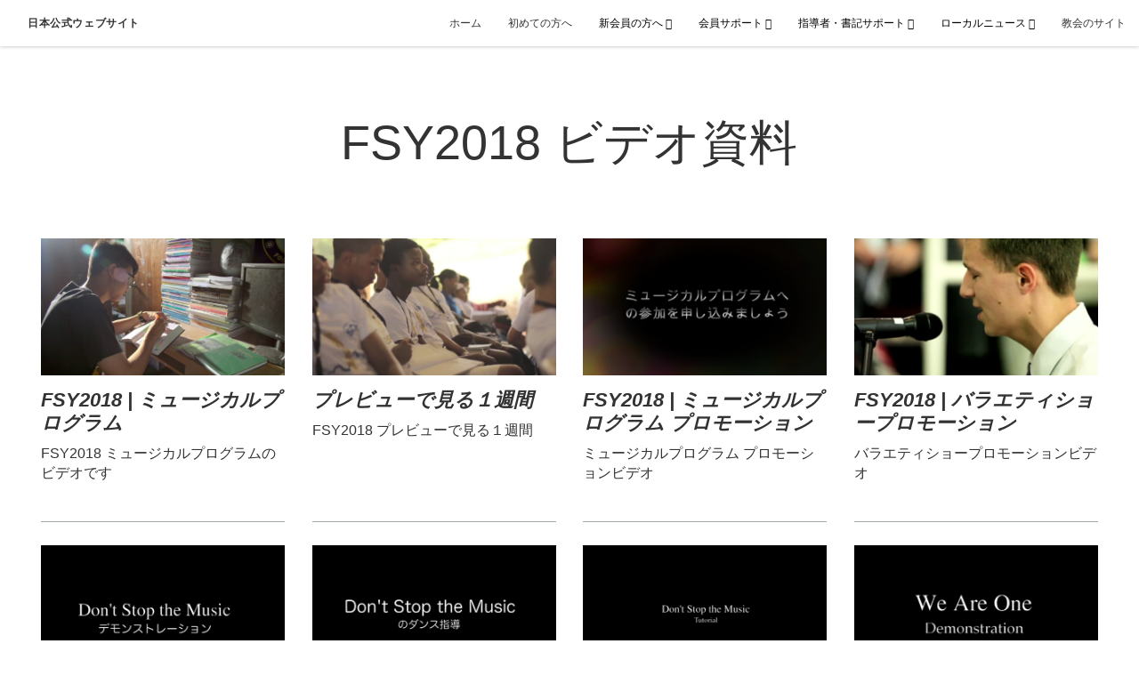

--- FILE ---
content_type: text/html; charset=utf-8
request_url: https://jp.churchofjesuschrist.org/events/fsy2018/video?lang=jpn
body_size: 5647
content:
<!DOCTYPE html>
<html>
  <head>
    
            
            <meta http-equiv="X-UA-Compatible" content="IE=edge"><!-- forces IE to play nice -->
            <meta name="viewport" content="width=device-width, initial-scale=1" />
            <meta charset="utf-8" />
                <meta name="keywords" content="FSY2018">
                <meta name="description" content="FSY2018 ビデオ資料" />
            
                <meta property="og:title" content="FSY2018 ビデオ資料">
                <meta property="og:description" content="FSY2018 ビデオ資料">
                <meta property="og:image" content="https://content.churchofjesuschrist.org/acp/bc/Japan/Events/2018/FSY2018/cq5dam.1280w.1280.854.jpg">
            
            <title>FSY2018 ビデオ資料</title>
            
                <script type="text/javascript" src="/ruxitagentjs_ICANVfqru_10327251022105625.js" data-dtconfig="rid=RID_-2122014778|rpid=-1663034232|domain=churchofjesuschrist.org|reportUrl=/rb_bf68908sys|app=ea7c4b59f27d43eb|cuc=aslc5mxn|cssm=n|owasp=1|mel=100000|featureHash=ICANVfqru|dpvc=1|lastModification=1768583812806|tp=500,50,0|rdnt=1|uxrgce=1|srbbv=2|agentUri=/ruxitagentjs_ICANVfqru_10327251022105625.js"></script><link rel="canonical" href="https://jp.churchofjesuschrist.org/events/fsy2018/video">
            
    
    
    <link rel="stylesheet" href="/main/lang/main-jpn.min.css" />
    <script type="text/javascript">
      (function(){
        if(window){
          window.platformConfig = {
    "dataConfig": {
        "lang": "jpn"
    },
    "logoConfig": {
        "logoLink": "/"
    },
    "footerConfig": {
        "footerLinks": {
            "replaceFooterLinks": true,
            "mainLinks": [
                {
                    "title": "フィードバックする",
                    "href": "https://www.churchofjesuschrist.org/feedback/?lang=jpn"
                },
                {
                    "title": "お問い合わせ",
                    "href": "https://jp.churchofjesuschrist.org/-/globalservicecenter?lang=jpn"
                }
            ]
        },
        "social": {
            "replaceSocialLinks": true,
            "socialLinks": [
                {
                    "title": "facebook",
                    "href": "https://www.facebook.com/ldschurchjapan/",
                    "image": {
                        "alt": "Facebook",
                        "img": "https://www.churchofjesuschrist.org/services/platform/bc/global-platform/facebook.png",
                        "srcSet": "https://www.churchofjesuschrist.org/services/platform/bc/global-platform/facebook.png 3x"
                    }
                },
                {
                    "title": "twitter",
                    "href": "https://twitter.com/ldschurch_jp",
                    "image": {
                        "alt": "Twitter",
                        "img": "https://www.churchofjesuschrist.org/services/platform/bc/global-platform/twitter.png",
                        "srcSet": "https://www.churchofjesuschrist.org/services/platform/bc/global-platform/twitter.png 3x"
                    }
                },
                {
                    "title": "youtube",
                    "href": "http://www.youtube.com/user/MormonMessagesJPN",
                    "image": {
                        "alt": "YouTube",
                        "img": "https://www.churchofjesuschrist.org/services/platform/bc/global-platform/youtube.png",
                        "srcSet": "https://www.churchofjesuschrist.org/services/platform/bc/global-platform/youtube.png 3x"
                    }
                }
            ]
        },
        "removeLegacyScripts": true
    }
}
        }
      })();
    </script>
    <script src="https://www.churchofjesuschrist.org/services/platform/v4/index.js" async></script>
  
                              <script>!function(a){var e="https://s.go-mpulse.net/boomerang/",t="addEventListener";if("False"=="True")a.BOOMR_config=a.BOOMR_config||{},a.BOOMR_config.PageParams=a.BOOMR_config.PageParams||{},a.BOOMR_config.PageParams.pci=!0,e="https://s2.go-mpulse.net/boomerang/";if(window.BOOMR_API_key="VELS2-FXMXP-CBJ8A-HH66Y-TZ6SR",function(){function n(e){a.BOOMR_onload=e&&e.timeStamp||(new Date).getTime()}if(!a.BOOMR||!a.BOOMR.version&&!a.BOOMR.snippetExecuted){a.BOOMR=a.BOOMR||{},a.BOOMR.snippetExecuted=!0;var i,_,o,r=document.createElement("iframe");if(a[t])a[t]("load",n,!1);else if(a.attachEvent)a.attachEvent("onload",n);r.src="javascript:void(0)",r.title="",r.role="presentation",(r.frameElement||r).style.cssText="width:0;height:0;border:0;display:none;",o=document.getElementsByTagName("script")[0],o.parentNode.insertBefore(r,o);try{_=r.contentWindow.document}catch(O){i=document.domain,r.src="javascript:var d=document.open();d.domain='"+i+"';void(0);",_=r.contentWindow.document}_.open()._l=function(){var a=this.createElement("script");if(i)this.domain=i;a.id="boomr-if-as",a.src=e+"VELS2-FXMXP-CBJ8A-HH66Y-TZ6SR",BOOMR_lstart=(new Date).getTime(),this.body.appendChild(a)},_.write("<bo"+'dy onload="document._l();">'),_.close()}}(),"".length>0)if(a&&"performance"in a&&a.performance&&"function"==typeof a.performance.setResourceTimingBufferSize)a.performance.setResourceTimingBufferSize();!function(){if(BOOMR=a.BOOMR||{},BOOMR.plugins=BOOMR.plugins||{},!BOOMR.plugins.AK){var e=""=="true"?1:0,t="",n="aoknagixgzgjm2loanea-f-4ee939368-clientnsv4-s.akamaihd.net",i="false"=="true"?2:1,_={"ak.v":"39","ak.cp":"448529","ak.ai":parseInt("390516",10),"ak.ol":"0","ak.cr":9,"ak.ipv":4,"ak.proto":"http/1.1","ak.rid":"d73d9df2","ak.r":42951,"ak.a2":e,"ak.m":"dsca","ak.n":"essl","ak.bpcip":"3.148.208.0","ak.cport":45388,"ak.gh":"23.59.176.214","ak.quicv":"","ak.tlsv":"tls1.3","ak.0rtt":"","ak.0rtt.ed":"","ak.csrc":"-","ak.acc":"bbr","ak.t":"1768817480","ak.ak":"hOBiQwZUYzCg5VSAfCLimQ==vprWLYUX0G1M+50//Z6md6VgDR0p+sLR5zlYWugv5ra01OFUYfvmODOH7L8hJKKwjOVaYtghkikpJVoBWzVuzO+JUK/w3H14p4r3gKsvPw3gn4dyFuYEZ6foGtlRB0E8poxizVmb1ruD2VZF5xZEP3pJiM5m5IybsA/+dtQzfxAuY50ydOsKp1LJJvYguvHphzm7o9z2u28rc0d+i/wW2h7q2wfZ7LNz5Kp99lTkc2Yy4FVinS+Nnn+X+Ym9q8eNu+5p80xnYA4jjwlsgM/UlVQgvpWOcxIaM4Eob95w5KMLFdo+4qJvSJMcIL15w8T3pxqUW39xl0Qj0DQH6jmvaGLP95NPyrCvrhEJChov/ZAv07sZwbsulHh9Iqt64AKS2EUq71LPFnkysX1MXTKxgW1jkrL/lDVc2zsrsN/IyQ4=","ak.pv":"41","ak.dpoabenc":"","ak.tf":i};if(""!==t)_["ak.ruds"]=t;var o={i:!1,av:function(e){var t="http.initiator";if(e&&(!e[t]||"spa_hard"===e[t]))_["ak.feo"]=void 0!==a.aFeoApplied?1:0,BOOMR.addVar(_)},rv:function(){var a=["ak.bpcip","ak.cport","ak.cr","ak.csrc","ak.gh","ak.ipv","ak.m","ak.n","ak.ol","ak.proto","ak.quicv","ak.tlsv","ak.0rtt","ak.0rtt.ed","ak.r","ak.acc","ak.t","ak.tf"];BOOMR.removeVar(a)}};BOOMR.plugins.AK={akVars:_,akDNSPreFetchDomain:n,init:function(){if(!o.i){var a=BOOMR.subscribe;a("before_beacon",o.av,null,null),a("onbeacon",o.rv,null,null),o.i=!0}return this},is_complete:function(){return!0}}}}()}(window);</script></head>

  <body>
    
    <div class="lumen-region lumen-frame--full-bleed">
        
        <nav class="lumen-sub-nav">
            <h2 class="lumen-sub-nav__header">
                    <a href="/">
        
                日本公式ウェブサイト
        
                    </a>
            </h2>
            <div class="lumen-sub-nav__wrapper">
                <div class="lumen-sub-nav__retreat"><span class="lumen-icon">
            <span class="lumen-icon__graphic lumen-icon__graphic--left-open" aria-hidden="true"></span>
            <span class="lumen-icon__text"></span>
        </span></div>
                <ul class="lumen-sub-nav__list">
                        <li>
                                <a href="/">ホーム</a>
                        </li>
                        <li>
                                <a href="https://www.comeuntochrist.jp/" target="_blank">初めての方へ</a>
                        </li>
                        <li>
                                <span>
                                    新会員の方へ
                                </span>
                                        <ul class="lumen-sub-nav__sub-list ">
                                                <li>
                                                        <a href="/gospel-library">学習のサポート</a>
                                                </li>
                                        </ul>
                        </li>
                        <li>
                                <span>
                                    会員サポート
                                </span>
                                        <ul class="lumen-sub-nav__sub-list lumen-sub-nav__sub-list--2-columns">
                                                <li>
                                                        <a href="/areacalendar2022">エリアカレンダー</a>
                                                </li>
                                                <li>
                                                        <a href="https://www.lds.org/maps/meetinghouses/@35.667000,139.700000,10&amp;lang&#x3D;jpn" target="_blank">集会所を探す</a>
                                                </li>
                                                <li>
                                                        <a href="/asn-jp-sc/services">エリアオフィス</a>
                                                </li>
                                                <li>
                                                        <a href="/gospel-library">福音ライブラリー</a>
                                                </li>
                                                <li>
                                                        <a href="/locations/temples">神殿スケジュール</a>
                                                </li>
                                                <li>
                                                        <a href="/invite/tool">招きますツール</a>
                                                </li>
                                                <li>
                                                        <a href="/tags/イベント情報">イベント</a>
                                                </li>
                                                <li>
                                                        <a href="https://jp.churchofjesuschrist.org/asn-jp-sc/fh-contact?lang&#x3D;jpn">家族歴史</a>
                                                </li>
                                                <li>
                                                        <a href="/asn-jp-sc/s_i">セミナリー&amp;インスティテュート</a>
                                                </li>
                                                <li>
                                                        <a href="/seniormissionary">シニア宣教師</a>
                                                </li>
                                        </ul>
                        </li>
                        <li>
                                <span>
                                    指導者・書記サポート
                                </span>
                                        <ul class="lumen-sub-nav__sub-list ">
                                                <li>
                                                        <a href="/asn-jp-sc/msr">財政・会員記録.</a>
                                                </li>
                                                <li>
                                                        <a href="https://www.churchofjesuschrist.org/tools/help/church-security-resources?lang&#x3D;jpn" target="_blank">教会セキュリティー関連リソース</a>
                                                </li>
                                        </ul>
                        </li>
                        <li>
                                <span>
                                    ローカルニュース
                                </span>
                                        <ul class="lumen-sub-nav__sub-list ">
                                                <li>
                                                        <a href="https://www.mormonnews.jp" target="_blank">ニュースルーム</a>
                                                </li>
                                                <li>
                                                        <a href="/tags/ローカルニュース">ローカルニュース</a>
                                                </li>
                                        </ul>
                        </li>
                        <li>
                                <a href="/church-sites">教会のサイト</a>
                        </li>
                </ul>
                <div class="lumen-sub-nav__advance"><span class="lumen-icon">
            <span class="lumen-icon__graphic lumen-icon__graphic--right-open" aria-hidden="true"></span>
            <span class="lumen-icon__text"></span>
        </span></div>
            </div>
        </nav>
        
</div>

    <main class="lumen-content">
      <div class="acp-video-gallery-template">
    <section class="header">
        <div class="lumen-region lumen-frame--narrow">
                
                <header  id="pubTitle" class="lumen-title-block">
                    <div class="lumen-title-block__title-wrapper">
                        <div class="lumen-title-block__heading-wrapper">
                            <h1 class="lumen-title-block__heading">
                
                FSY2018 ビデオ資料
                
                </h1>
                
                
                
                        </div>
                
                    </div>
                
                </header>        
        </div>    </section>

    <section class="gallery">
        <div class="lumen-region lumen-frame--full">
                
                <div class="lumen-dynamic-layout lumen-dynamic-layout--4-column" id="pubTitle">
                    <div class="lumen-dynamic-layout__wrapper">
                
                        
                
                        <div class="lumen-dynamic-layout__items">
                            
                                    <div class="lumen-dynamic-layout__item">
                                    <div class="lumen-tile">
                                    
                                                <div class="lumen-tile__image-wrapper">
                                                    <a href="/events/fsy2018/musical-program-check?gallery&#x3D;/events/fsy2018/video&amp;lang&#x3D;undefined">
                                    
                                    
                                                        
                                                                
                                                                <figure class="lumen-image">
                                                                    <div class="lumen-image__wrapper">
                                                                        <picture class="lumen-image__picture">
                                                                                    <source media="" srcset="https://content.churchofjesuschrist.org/acp/bc/Japan/Events/2018/FSY2018/1200x675/FSY2018-MusicalProgram.png 1200w, https://content.churchofjesuschrist.org/acp/bc/Japan/Events/2018/FSY2018/800x450/FSY2018-MusicalProgram.png 800w, https://content.churchofjesuschrist.org/acp/bc/Japan/Events/2018/FSY2018/400x225/FSY2018-MusicalProgram.png 400w, https://content.churchofjesuschrist.org/acp/bc/Japan/Events/2018/FSY2018/320x180/FSY2018-MusicalProgram.png 320w, https://content.churchofjesuschrist.org/acp/bc/Japan/Events/2018/FSY2018/208x117/FSY2018-MusicalProgram.png 208w" sizes="100vw">
                                                                            <img src="https://content.churchofjesuschrist.org/acp/bc/Japan/Events/2018/FSY2018/1200x675/FSY2018-MusicalProgram.png" srcset="https://content.churchofjesuschrist.org/acp/bc/Japan/Events/2018/FSY2018/1200x675/FSY2018-MusicalProgram.png 1200w, https://content.churchofjesuschrist.org/acp/bc/Japan/Events/2018/FSY2018/800x450/FSY2018-MusicalProgram.png 800w, https://content.churchofjesuschrist.org/acp/bc/Japan/Events/2018/FSY2018/400x225/FSY2018-MusicalProgram.png 400w, https://content.churchofjesuschrist.org/acp/bc/Japan/Events/2018/FSY2018/320x180/FSY2018-MusicalProgram.png 320w, https://content.churchofjesuschrist.org/acp/bc/Japan/Events/2018/FSY2018/208x117/FSY2018-MusicalProgram.png 208w" sizes="100vw" alt="FSY2018" class="lumen-image__image">
                                                                        </picture>
                                                                    </div>
                                                                </figure>        
                                    
                                                    </a>
                                                </div>
                                    
                                            <div class="lumen-tile__text-wrapper">
                                                <div class="lumen-tile__title">
                                                        <a href="/events/fsy2018/musical-program-check?gallery&#x3D;/events/fsy2018/video&amp;lang&#x3D;undefined">FSY2018 | ミュージカルプログラム</a>
                                    
                                                </div>
                                    
                                                        <div class="lumen-tile__content">FSY2018  ミュージカルプログラムのビデオです</div>
                                            </div>
                                    
                                    </div>        </div>
                                    <div class="lumen-dynamic-layout__item">
                                    <div class="lumen-tile">
                                    
                                                <div class="lumen-tile__image-wrapper">
                                                    <a href="/events/fsy2018/week-in-preview?gallery&#x3D;/events/fsy2018/video&amp;lang&#x3D;undefined">
                                    
                                    
                                                        
                                                                
                                                                <figure class="lumen-image">
                                                                    <div class="lumen-image__wrapper">
                                                                        <picture class="lumen-image__picture">
                                                                                    <source media="" srcset="https://content.churchofjesuschrist.org/acp/bc/Japan/Events/2018/FSY2018/1200x675/FSY2018-week.png 1200w, https://content.churchofjesuschrist.org/acp/bc/Japan/Events/2018/FSY2018/800x450/FSY2018-week.png 800w, https://content.churchofjesuschrist.org/acp/bc/Japan/Events/2018/FSY2018/400x225/FSY2018-week.png 400w, https://content.churchofjesuschrist.org/acp/bc/Japan/Events/2018/FSY2018/320x180/FSY2018-week.png 320w, https://content.churchofjesuschrist.org/acp/bc/Japan/Events/2018/FSY2018/208x117/FSY2018-week.png 208w" sizes="100vw">
                                                                            <img src="https://content.churchofjesuschrist.org/acp/bc/Japan/Events/2018/FSY2018/1200x675/FSY2018-week.png" srcset="https://content.churchofjesuschrist.org/acp/bc/Japan/Events/2018/FSY2018/1200x675/FSY2018-week.png 1200w, https://content.churchofjesuschrist.org/acp/bc/Japan/Events/2018/FSY2018/800x450/FSY2018-week.png 800w, https://content.churchofjesuschrist.org/acp/bc/Japan/Events/2018/FSY2018/400x225/FSY2018-week.png 400w, https://content.churchofjesuschrist.org/acp/bc/Japan/Events/2018/FSY2018/320x180/FSY2018-week.png 320w, https://content.churchofjesuschrist.org/acp/bc/Japan/Events/2018/FSY2018/208x117/FSY2018-week.png 208w" sizes="100vw" alt="FSY2018" class="lumen-image__image">
                                                                        </picture>
                                                                    </div>
                                                                </figure>        
                                    
                                                    </a>
                                                </div>
                                    
                                            <div class="lumen-tile__text-wrapper">
                                                <div class="lumen-tile__title">
                                                        <a href="/events/fsy2018/week-in-preview?gallery&#x3D;/events/fsy2018/video&amp;lang&#x3D;undefined">プレビューで見る１週間</a>
                                    
                                                </div>
                                    
                                                        <div class="lumen-tile__content">FSY2018 プレビューで見る１週間</div>
                                            </div>
                                    
                                    </div>        </div>
                                    <div class="lumen-dynamic-layout__item">
                                    <div class="lumen-tile">
                                    
                                                <div class="lumen-tile__image-wrapper">
                                                    <a href="/events/fsy2018/musicalprogram-promo?gallery&#x3D;/events/fsy2018/video&amp;lang&#x3D;undefined">
                                    
                                    
                                                        
                                                                
                                                                <figure class="lumen-image">
                                                                    <div class="lumen-image__wrapper">
                                                                        <picture class="lumen-image__picture">
                                                                                    <source media="" srcset="https://content.churchofjesuschrist.org/acp/bc/Japan/Events/2018/FSY2018/1200x675/FSY2018-promo.png 1200w, https://content.churchofjesuschrist.org/acp/bc/Japan/Events/2018/FSY2018/800x450/FSY2018-promo.png 800w, https://content.churchofjesuschrist.org/acp/bc/Japan/Events/2018/FSY2018/400x225/FSY2018-promo.png 400w, https://content.churchofjesuschrist.org/acp/bc/Japan/Events/2018/FSY2018/320x180/FSY2018-promo.png 320w, https://content.churchofjesuschrist.org/acp/bc/Japan/Events/2018/FSY2018/208x117/FSY2018-promo.png 208w" sizes="100vw">
                                                                            <img src="https://content.churchofjesuschrist.org/acp/bc/Japan/Events/2018/FSY2018/1200x675/FSY2018-promo.png" srcset="https://content.churchofjesuschrist.org/acp/bc/Japan/Events/2018/FSY2018/1200x675/FSY2018-promo.png 1200w, https://content.churchofjesuschrist.org/acp/bc/Japan/Events/2018/FSY2018/800x450/FSY2018-promo.png 800w, https://content.churchofjesuschrist.org/acp/bc/Japan/Events/2018/FSY2018/400x225/FSY2018-promo.png 400w, https://content.churchofjesuschrist.org/acp/bc/Japan/Events/2018/FSY2018/320x180/FSY2018-promo.png 320w, https://content.churchofjesuschrist.org/acp/bc/Japan/Events/2018/FSY2018/208x117/FSY2018-promo.png 208w" sizes="100vw" alt="FSY2018" class="lumen-image__image">
                                                                        </picture>
                                                                    </div>
                                                                </figure>        
                                    
                                                    </a>
                                                </div>
                                    
                                            <div class="lumen-tile__text-wrapper">
                                                <div class="lumen-tile__title">
                                                        <a href="/events/fsy2018/musicalprogram-promo?gallery&#x3D;/events/fsy2018/video&amp;lang&#x3D;undefined">FSY2018 | ミュージカルプログラム プロモーション</a>
                                    
                                                </div>
                                    
                                                        <div class="lumen-tile__content">ミュージカルプログラム プロモーションビデオ</div>
                                            </div>
                                    
                                    </div>        </div>
                                    <div class="lumen-dynamic-layout__item">
                                    <div class="lumen-tile">
                                    
                                                <div class="lumen-tile__image-wrapper">
                                                    <a href="/events/fsy2018/variety-show-promo?gallery&#x3D;/events/fsy2018/video&amp;lang&#x3D;undefined">
                                    
                                    
                                                        
                                                                
                                                                <figure class="lumen-image">
                                                                    <div class="lumen-image__wrapper">
                                                                        <picture class="lumen-image__picture">
                                                                                    <source media="" srcset="https://content.churchofjesuschrist.org/acp/bc/Japan/Events/2018/FSY2018/1200x675/FSY2018-ShowPromo.png 1200w, https://content.churchofjesuschrist.org/acp/bc/Japan/Events/2018/FSY2018/800x450/FSY2018-ShowPromo.png 800w, https://content.churchofjesuschrist.org/acp/bc/Japan/Events/2018/FSY2018/400x225/FSY2018-ShowPromo.png 400w, https://content.churchofjesuschrist.org/acp/bc/Japan/Events/2018/FSY2018/320x180/FSY2018-ShowPromo.png 320w, https://content.churchofjesuschrist.org/acp/bc/Japan/Events/2018/FSY2018/208x117/FSY2018-ShowPromo.png 208w" sizes="100vw">
                                                                            <img src="https://content.churchofjesuschrist.org/acp/bc/Japan/Events/2018/FSY2018/1200x675/FSY2018-ShowPromo.png" srcset="https://content.churchofjesuschrist.org/acp/bc/Japan/Events/2018/FSY2018/1200x675/FSY2018-ShowPromo.png 1200w, https://content.churchofjesuschrist.org/acp/bc/Japan/Events/2018/FSY2018/800x450/FSY2018-ShowPromo.png 800w, https://content.churchofjesuschrist.org/acp/bc/Japan/Events/2018/FSY2018/400x225/FSY2018-ShowPromo.png 400w, https://content.churchofjesuschrist.org/acp/bc/Japan/Events/2018/FSY2018/320x180/FSY2018-ShowPromo.png 320w, https://content.churchofjesuschrist.org/acp/bc/Japan/Events/2018/FSY2018/208x117/FSY2018-ShowPromo.png 208w" sizes="100vw" alt="FSY2018" class="lumen-image__image">
                                                                        </picture>
                                                                    </div>
                                                                </figure>        
                                    
                                                    </a>
                                                </div>
                                    
                                            <div class="lumen-tile__text-wrapper">
                                                <div class="lumen-tile__title">
                                                        <a href="/events/fsy2018/variety-show-promo?gallery&#x3D;/events/fsy2018/video&amp;lang&#x3D;undefined">FSY2018 | バラエティショープロモーション</a>
                                    
                                                </div>
                                    
                                                        <div class="lumen-tile__content">バラエティショープロモーションビデオ</div>
                                            </div>
                                    
                                    </div>        </div>
                                    <div class="lumen-dynamic-layout__item">
                                    <div class="lumen-tile">
                                    
                                                <div class="lumen-tile__image-wrapper">
                                                    <a href="/events/fsy2018/demo-dont-stop-the-music?gallery&#x3D;/events/fsy2018/video&amp;lang&#x3D;undefined">
                                    
                                    
                                                        
                                                                
                                                                <figure class="lumen-image">
                                                                    <div class="lumen-image__wrapper">
                                                                        <picture class="lumen-image__picture">
                                                                                    <source media="" srcset="https://content.churchofjesuschrist.org/acp/bc/Japan/Events/2018/FSY2018/1200x675/DEMO-DSTM.png 1200w, https://content.churchofjesuschrist.org/acp/bc/Japan/Events/2018/FSY2018/800x450/DEMO-DSTM.png 800w, https://content.churchofjesuschrist.org/acp/bc/Japan/Events/2018/FSY2018/400x225/DEMO-DSTM.png 400w, https://content.churchofjesuschrist.org/acp/bc/Japan/Events/2018/FSY2018/320x180/DEMO-DSTM.png 320w, https://content.churchofjesuschrist.org/acp/bc/Japan/Events/2018/FSY2018/208x117/DEMO-DSTM.png 208w" sizes="100vw">
                                                                            <img src="https://content.churchofjesuschrist.org/acp/bc/Japan/Events/2018/FSY2018/1200x675/DEMO-DSTM.png" srcset="https://content.churchofjesuschrist.org/acp/bc/Japan/Events/2018/FSY2018/1200x675/DEMO-DSTM.png 1200w, https://content.churchofjesuschrist.org/acp/bc/Japan/Events/2018/FSY2018/800x450/DEMO-DSTM.png 800w, https://content.churchofjesuschrist.org/acp/bc/Japan/Events/2018/FSY2018/400x225/DEMO-DSTM.png 400w, https://content.churchofjesuschrist.org/acp/bc/Japan/Events/2018/FSY2018/320x180/DEMO-DSTM.png 320w, https://content.churchofjesuschrist.org/acp/bc/Japan/Events/2018/FSY2018/208x117/DEMO-DSTM.png 208w" sizes="100vw" alt="FSY2018" class="lumen-image__image">
                                                                        </picture>
                                                                    </div>
                                                                </figure>        
                                    
                                                    </a>
                                                </div>
                                    
                                            <div class="lumen-tile__text-wrapper">
                                                <div class="lumen-tile__title">
                                                        <a href="/events/fsy2018/demo-dont-stop-the-music?gallery&#x3D;/events/fsy2018/video&amp;lang&#x3D;undefined">FSY2018 | Don't Stop the Music デモンストレーション</a>
                                    
                                                </div>
                                    
                                                        <div class="lumen-tile__content">Don't Stop the Music デモンストレーション</div>
                                            </div>
                                    
                                    </div>        </div>
                                    <div class="lumen-dynamic-layout__item">
                                    <div class="lumen-tile">
                                    
                                                <div class="lumen-tile__image-wrapper">
                                                    <a href="/events/fsy2018/tutorial-dont-stop-the-music?gallery&#x3D;/events/fsy2018/video&amp;lang&#x3D;undefined">
                                    
                                    
                                                        
                                                                
                                                                <figure class="lumen-image">
                                                                    <div class="lumen-image__wrapper">
                                                                        <picture class="lumen-image__picture">
                                                                                    <source media="" srcset="https://content.churchofjesuschrist.org/acp/bc/Japan/Events/2018/FSY2018/1200x675/FSY2018-Tutorial-DSTM.png 1200w, https://content.churchofjesuschrist.org/acp/bc/Japan/Events/2018/FSY2018/800x450/FSY2018-Tutorial-DSTM.png 800w, https://content.churchofjesuschrist.org/acp/bc/Japan/Events/2018/FSY2018/400x225/FSY2018-Tutorial-DSTM.png 400w, https://content.churchofjesuschrist.org/acp/bc/Japan/Events/2018/FSY2018/320x180/FSY2018-Tutorial-DSTM.png 320w, https://content.churchofjesuschrist.org/acp/bc/Japan/Events/2018/FSY2018/208x117/FSY2018-Tutorial-DSTM.png 208w" sizes="100vw">
                                                                            <img src="https://content.churchofjesuschrist.org/acp/bc/Japan/Events/2018/FSY2018/1200x675/FSY2018-Tutorial-DSTM.png" srcset="https://content.churchofjesuschrist.org/acp/bc/Japan/Events/2018/FSY2018/1200x675/FSY2018-Tutorial-DSTM.png 1200w, https://content.churchofjesuschrist.org/acp/bc/Japan/Events/2018/FSY2018/800x450/FSY2018-Tutorial-DSTM.png 800w, https://content.churchofjesuschrist.org/acp/bc/Japan/Events/2018/FSY2018/400x225/FSY2018-Tutorial-DSTM.png 400w, https://content.churchofjesuschrist.org/acp/bc/Japan/Events/2018/FSY2018/320x180/FSY2018-Tutorial-DSTM.png 320w, https://content.churchofjesuschrist.org/acp/bc/Japan/Events/2018/FSY2018/208x117/FSY2018-Tutorial-DSTM.png 208w" sizes="100vw" alt="FSY2018" class="lumen-image__image">
                                                                        </picture>
                                                                    </div>
                                                                </figure>        
                                    
                                                    </a>
                                                </div>
                                    
                                            <div class="lumen-tile__text-wrapper">
                                                <div class="lumen-tile__title">
                                                        <a href="/events/fsy2018/tutorial-dont-stop-the-music?gallery&#x3D;/events/fsy2018/video&amp;lang&#x3D;undefined">FSY2018 | Don't Stop the Music ダンス指導</a>
                                    
                                                </div>
                                    
                                                        <div class="lumen-tile__content">Don't Stop the Music ダンス指導</div>
                                            </div>
                                    
                                    </div>        </div>
                                    <div class="lumen-dynamic-layout__item">
                                    <div class="lumen-tile">
                                    
                                                <div class="lumen-tile__image-wrapper">
                                                    <a href="/events/fsy2018/dont-stop-the-music-jpn?gallery&#x3D;/events/fsy2018/video&amp;lang&#x3D;undefined">
                                    
                                    
                                                        
                                                                
                                                                <figure class="lumen-image">
                                                                    <div class="lumen-image__wrapper">
                                                                        <picture class="lumen-image__picture">
                                                                                    <source media="" srcset="https://content.churchofjesuschrist.org/acp/bc/Japan/Events/2018/FSY2018/1200x675/FSY2018-DSTM-JPN.png 1200w, https://content.churchofjesuschrist.org/acp/bc/Japan/Events/2018/FSY2018/800x450/FSY2018-DSTM-JPN.png 800w, https://content.churchofjesuschrist.org/acp/bc/Japan/Events/2018/FSY2018/400x225/FSY2018-DSTM-JPN.png 400w, https://content.churchofjesuschrist.org/acp/bc/Japan/Events/2018/FSY2018/320x180/FSY2018-DSTM-JPN.png 320w, https://content.churchofjesuschrist.org/acp/bc/Japan/Events/2018/FSY2018/208x117/FSY2018-DSTM-JPN.png 208w" sizes="100vw">
                                                                            <img src="https://content.churchofjesuschrist.org/acp/bc/Japan/Events/2018/FSY2018/1200x675/FSY2018-DSTM-JPN.png" srcset="https://content.churchofjesuschrist.org/acp/bc/Japan/Events/2018/FSY2018/1200x675/FSY2018-DSTM-JPN.png 1200w, https://content.churchofjesuschrist.org/acp/bc/Japan/Events/2018/FSY2018/800x450/FSY2018-DSTM-JPN.png 800w, https://content.churchofjesuschrist.org/acp/bc/Japan/Events/2018/FSY2018/400x225/FSY2018-DSTM-JPN.png 400w, https://content.churchofjesuschrist.org/acp/bc/Japan/Events/2018/FSY2018/320x180/FSY2018-DSTM-JPN.png 320w, https://content.churchofjesuschrist.org/acp/bc/Japan/Events/2018/FSY2018/208x117/FSY2018-DSTM-JPN.png 208w" sizes="100vw" alt="FSY2018" class="lumen-image__image">
                                                                        </picture>
                                                                    </div>
                                                                </figure>        
                                    
                                                    </a>
                                                </div>
                                    
                                            <div class="lumen-tile__text-wrapper">
                                                <div class="lumen-tile__title">
                                                        <a href="/events/fsy2018/dont-stop-the-music-jpn?gallery&#x3D;/events/fsy2018/video&amp;lang&#x3D;undefined">FSY2018 | Don't Stop the Music ダンス指導 (日本語)</a>
                                    
                                                </div>
                                    
                                                        <div class="lumen-tile__content">Don't Stop the Music ダンス指導 日本語版です</div>
                                            </div>
                                    
                                    </div>        </div>
                                    <div class="lumen-dynamic-layout__item">
                                    <div class="lumen-tile">
                                    
                                                <div class="lumen-tile__image-wrapper">
                                                    <a href="/events/fsy2018/demo-we-are-one?gallery&#x3D;/events/fsy2018/video&amp;lang&#x3D;undefined">
                                    
                                    
                                                        
                                                                
                                                                <figure class="lumen-image">
                                                                    <div class="lumen-image__wrapper">
                                                                        <picture class="lumen-image__picture">
                                                                                    <source media="" srcset="https://content.churchofjesuschrist.org/acp/bc/Japan/Events/2018/FSY2018/1200x675/FSY2018-DEMO-WAO.png 1200w, https://content.churchofjesuschrist.org/acp/bc/Japan/Events/2018/FSY2018/800x450/FSY2018-DEMO-WAO.png 800w, https://content.churchofjesuschrist.org/acp/bc/Japan/Events/2018/FSY2018/400x225/FSY2018-DEMO-WAO.png 400w, https://content.churchofjesuschrist.org/acp/bc/Japan/Events/2018/FSY2018/320x180/FSY2018-DEMO-WAO.png 320w, https://content.churchofjesuschrist.org/acp/bc/Japan/Events/2018/FSY2018/208x117/FSY2018-DEMO-WAO.png 208w" sizes="100vw">
                                                                            <img src="https://content.churchofjesuschrist.org/acp/bc/Japan/Events/2018/FSY2018/1200x675/FSY2018-DEMO-WAO.png" srcset="https://content.churchofjesuschrist.org/acp/bc/Japan/Events/2018/FSY2018/1200x675/FSY2018-DEMO-WAO.png 1200w, https://content.churchofjesuschrist.org/acp/bc/Japan/Events/2018/FSY2018/800x450/FSY2018-DEMO-WAO.png 800w, https://content.churchofjesuschrist.org/acp/bc/Japan/Events/2018/FSY2018/400x225/FSY2018-DEMO-WAO.png 400w, https://content.churchofjesuschrist.org/acp/bc/Japan/Events/2018/FSY2018/320x180/FSY2018-DEMO-WAO.png 320w, https://content.churchofjesuschrist.org/acp/bc/Japan/Events/2018/FSY2018/208x117/FSY2018-DEMO-WAO.png 208w" sizes="100vw" alt="FSY2018" class="lumen-image__image">
                                                                        </picture>
                                                                    </div>
                                                                </figure>        
                                    
                                                    </a>
                                                </div>
                                    
                                            <div class="lumen-tile__text-wrapper">
                                                <div class="lumen-tile__title">
                                                        <a href="/events/fsy2018/demo-we-are-one?gallery&#x3D;/events/fsy2018/video&amp;lang&#x3D;undefined">FSY2018 | We Are One デモンストレーション</a>
                                    
                                                </div>
                                    
                                                        <div class="lumen-tile__content">We Are One デモンストレーション</div>
                                            </div>
                                    
                                    </div>        </div>
                                    <div class="lumen-dynamic-layout__item">
                                    <div class="lumen-tile">
                                    
                                                <div class="lumen-tile__image-wrapper">
                                                    <a href="/events/fsy2018/tutorial-we-are-one?gallery&#x3D;/events/fsy2018/video&amp;lang&#x3D;undefined">
                                    
                                    
                                                        
                                                                
                                                                <figure class="lumen-image">
                                                                    <div class="lumen-image__wrapper">
                                                                        <picture class="lumen-image__picture">
                                                                                    <source media="" srcset="https://content.churchofjesuschrist.org/acp/bc/Japan/Events/2018/FSY2018/1200x675/FSY2018-Tutorial-WAO.png 1200w, https://content.churchofjesuschrist.org/acp/bc/Japan/Events/2018/FSY2018/800x450/FSY2018-Tutorial-WAO.png 800w, https://content.churchofjesuschrist.org/acp/bc/Japan/Events/2018/FSY2018/400x225/FSY2018-Tutorial-WAO.png 400w, https://content.churchofjesuschrist.org/acp/bc/Japan/Events/2018/FSY2018/320x180/FSY2018-Tutorial-WAO.png 320w, https://content.churchofjesuschrist.org/acp/bc/Japan/Events/2018/FSY2018/208x117/FSY2018-Tutorial-WAO.png 208w" sizes="100vw">
                                                                            <img src="https://content.churchofjesuschrist.org/acp/bc/Japan/Events/2018/FSY2018/1200x675/FSY2018-Tutorial-WAO.png" srcset="https://content.churchofjesuschrist.org/acp/bc/Japan/Events/2018/FSY2018/1200x675/FSY2018-Tutorial-WAO.png 1200w, https://content.churchofjesuschrist.org/acp/bc/Japan/Events/2018/FSY2018/800x450/FSY2018-Tutorial-WAO.png 800w, https://content.churchofjesuschrist.org/acp/bc/Japan/Events/2018/FSY2018/400x225/FSY2018-Tutorial-WAO.png 400w, https://content.churchofjesuschrist.org/acp/bc/Japan/Events/2018/FSY2018/320x180/FSY2018-Tutorial-WAO.png 320w, https://content.churchofjesuschrist.org/acp/bc/Japan/Events/2018/FSY2018/208x117/FSY2018-Tutorial-WAO.png 208w" sizes="100vw" alt="FSY2018" class="lumen-image__image">
                                                                        </picture>
                                                                    </div>
                                                                </figure>        
                                    
                                                    </a>
                                                </div>
                                    
                                            <div class="lumen-tile__text-wrapper">
                                                <div class="lumen-tile__title">
                                                        <a href="/events/fsy2018/tutorial-we-are-one?gallery&#x3D;/events/fsy2018/video&amp;lang&#x3D;undefined">FSY2018 | We Are One ダンス指導</a>
                                    
                                                </div>
                                    
                                                        <div class="lumen-tile__content">We Are One ダンス指導</div>
                                            </div>
                                    
                                    </div>        </div>
                                    <div class="lumen-dynamic-layout__item">
                                    <div class="lumen-tile">
                                    
                                                <div class="lumen-tile__image-wrapper">
                                                    <a href="/events/fsy2018/we-are-one-jpn?gallery&#x3D;/events/fsy2018/video&amp;lang&#x3D;undefined">
                                    
                                    
                                                        
                                                                
                                                                <figure class="lumen-image">
                                                                    <div class="lumen-image__wrapper">
                                                                        <picture class="lumen-image__picture">
                                                                                    <source media="" srcset="https://content.churchofjesuschrist.org/acp/bc/Japan/Events/2018/FSY2018/1200x675/FSY2018-WAO-JPN.png 1200w, https://content.churchofjesuschrist.org/acp/bc/Japan/Events/2018/FSY2018/800x450/FSY2018-WAO-JPN.png 800w, https://content.churchofjesuschrist.org/acp/bc/Japan/Events/2018/FSY2018/400x225/FSY2018-WAO-JPN.png 400w, https://content.churchofjesuschrist.org/acp/bc/Japan/Events/2018/FSY2018/320x180/FSY2018-WAO-JPN.png 320w, https://content.churchofjesuschrist.org/acp/bc/Japan/Events/2018/FSY2018/208x117/FSY2018-WAO-JPN.png 208w" sizes="100vw">
                                                                            <img src="https://content.churchofjesuschrist.org/acp/bc/Japan/Events/2018/FSY2018/1200x675/FSY2018-WAO-JPN.png" srcset="https://content.churchofjesuschrist.org/acp/bc/Japan/Events/2018/FSY2018/1200x675/FSY2018-WAO-JPN.png 1200w, https://content.churchofjesuschrist.org/acp/bc/Japan/Events/2018/FSY2018/800x450/FSY2018-WAO-JPN.png 800w, https://content.churchofjesuschrist.org/acp/bc/Japan/Events/2018/FSY2018/400x225/FSY2018-WAO-JPN.png 400w, https://content.churchofjesuschrist.org/acp/bc/Japan/Events/2018/FSY2018/320x180/FSY2018-WAO-JPN.png 320w, https://content.churchofjesuschrist.org/acp/bc/Japan/Events/2018/FSY2018/208x117/FSY2018-WAO-JPN.png 208w" sizes="100vw" alt="FSY2018 | We Are One ダンス指導（日本語）" class="lumen-image__image">
                                                                        </picture>
                                                                    </div>
                                                                </figure>        
                                    
                                                    </a>
                                                </div>
                                    
                                            <div class="lumen-tile__text-wrapper">
                                                <div class="lumen-tile__title">
                                                        <a href="/events/fsy2018/we-are-one-jpn?gallery&#x3D;/events/fsy2018/video&amp;lang&#x3D;undefined">FSY2018 | We Are One ダンス指導（日本語）</a>
                                    
                                                </div>
                                    
                                                        <div class="lumen-tile__content">FSY2018 | We Are One ダンス指導（日本語）</div>
                                            </div>
                                    
                                    </div>        </div>
                        </div>
                    </div>
                </div>        
        </div>    </section>

    <section class="footer">
        <div class="lumen-region lumen-frame--full">
                
                
        </div>    </section>
</div>
    </main>
    

    <script type="text/javascript" src="/main/main.min.js"></script>
  </body>
</html>

--- FILE ---
content_type: text/css; charset=UTF-8
request_url: https://jp.churchofjesuschrist.org/main/lang/main-jpn.min.css?lang=jpn
body_size: 15856
content:
@charset "UTF-8";.lumen-icon__graphic--menu:before{content:"\e900"}.lumen-icon__graphic--settings:before{content:"\e901"}.lumen-icon__graphic--account:before{content:"\e902"}.lumen-icon__graphic--secure:before{content:"\e903"}.lumen-icon__graphic--home:before{content:"\e904"}.lumen-icon__graphic--international:before{content:"\e905"}.lumen-icon__graphic--info:before{content:"\e906"}.lumen-icon__graphic--help:before{content:"\e907"}.lumen-icon__graphic--warning:before{content:"\e908"}.lumen-icon__graphic--refresh:before{content:"\e909"}.lumen-icon__graphic--edit:before{content:"\e90a"}.lumen-icon__graphic--delete:before{content:"\e90b"}.lumen-icon__graphic--leave:before{content:"\e90c"}.lumen-icon__graphic--take-image:before{content:"\e90d"}.lumen-icon__graphic--take-image-active:before{content:"\e90e"}.lumen-icon__graphic--show:before{content:"\e90f"}.lumen-icon__graphic--history:before{content:"\e910"}.lumen-icon__graphic--translation:before{content:"\e911"}.lumen-icon__graphic--list:before{content:"\ea00"}.lumen-icon__graphic--close:before,.lumen-media-block .spark-drawer__title[aria-expanded=true] .lumen-icon .lumen-icon__graphic:before{content:"\ea01"}.lumen-icon__graphic--close-open:before{content:"\ea02"}.lumen-icon__graphic--add:before{content:"\ea03"}.lumen-icon__graphic--add-open:before{content:"\ea04"}.lumen-icon__graphic--more:before{content:"\ea05"}.lumen-icon__graphic--more-closed:before{content:"\ea06"}.lumen-icon__graphic--location:before{content:"\ea07"}.lumen-icon__graphic--search:before{content:"\ea08"}.lumen-icon__graphic--search-open:before{content:"\ea09"}.lumen-icon__graphic--open:before{content:"\ea0a"}.lumen-icon__graphic--radio-inner:before{content:"\ea0b"}.lumen-icon__graphic--check:before{content:"\ea0c"}.lumen-icon__graphic--check-active:before{content:"\ea0d"}.lumen-icon__graphic--check-open:before{content:"\ea0e"}.lumen-icon__graphic--check-box:before{content:"\ea0f"}.lumen-icon__graphic--check-box-open:before{content:"\ea10"}.lumen-icon__graphic--down:before{content:"\ea11"}.lumen-icon__graphic--down-open:before{content:"\ea12"}.lumen-icon__graphic--up:before{content:"\ea13"}.lumen-icon__graphic--up-open:before{content:"\ea14"}.lumen-icon__graphic--left:before{content:"\ea15"}.lumen-icon__graphic--left-open:before{content:"\ea16"}.lumen-icon__graphic--right:before{content:"\ea17"}.lumen-icon__graphic--right-open:before{content:"\ea18"}.lumen-icon__graphic--page-left:before{content:"\ea19"}.lumen-icon__graphic--page-right:before{content:"\ea1a"}.lumen-icon__graphic--dont:before{content:"\ea1b"}.lumen-icon__graphic--download:before{content:"\ea1c"}.lumen-icon__graphic--download-ios:before{content:"\ea1d"}.lumen-icon__graphic--pointer:before,.spark-content-actions .spark-drawer__title[aria-expanded=true]:before{content:"\ea1e"}.lumen-icon__graphic--play:before{content:"\eb00"}.lumen-icon__graphic--pause:before{content:"\eb01"}.lumen-icon__graphic--play-open:before{content:"\eb02"}.lumen-icon__graphic--pause-open:before{content:"\eb03"}.lumen-icon__graphic--volume:before{content:"\eb04"}.lumen-icon__graphic--mute:before{content:"\eb05"}.lumen-icon__graphic--volume-open:before{content:"\eb06"}.lumen-icon__graphic--mute-open:before{content:"\eb07"}.lumen-icon__graphic--next:before{content:"\eb08"}.lumen-icon__graphic--previous:before{content:"\eb09"}.lumen-icon__graphic--forward-ten:before{content:"\eb0a"}.lumen-icon__graphic--back-ten:before{content:"\eb0b"}.lumen-icon__graphic--shuffle:before{content:"\eb0c"}.lumen-icon__graphic--expand:before{content:"\eb0d"}.lumen-icon__graphic--collapse:before{content:"\eb0e"}.lumen-icon__graphic--favorite:before{content:"\ec00"}.lumen-icon__graphic--favorite-active:before{content:"\ec01"}.lumen-icon__graphic--rate:before{content:"\ec02"}.lumen-icon__graphic--rate-active:before{content:"\ec03"}.lumen-icon__graphic--share:before{content:"\ec04"}.lumen-icon__graphic--share-ios:before{content:"\ec05"}.lumen-icon__graphic--comment:before{content:"\ec06"}.lumen-icon__graphic--comment-add:before{content:"\ec07"}.lumen-icon__graphic--current-location:before{content:"\ec09"}.lumen-icon__graphic--current-location-ios:before{content:"\ec0a"}.lumen-icon__graphic--bookmark:before{content:"\ec0b"}.lumen-icon__graphic--bookmark-active:before{content:"\ec0c"}.lumen-icon__graphic--rss-feed:before{content:"\ee00"}.lumen-icon__graphic--facebook:before{content:"\ee01";color:#3b5998}.lumen-icon__graphic--google-plus:before{content:"\ee02";color:#dd4b39}.lumen-icon__graphic--instagram:before{content:"\ee03";color:#3c5a96}.lumen-icon__graphic--pinterest:before{content:"\ee04";color:#cb2027}.lumen-icon__graphic--twitter:before{content:"\ee05";color:#55acee}.lumen-icon__graphic--youtube:before{content:"\ee06";color:#cd201f}.lumen-icon__graphic--ok:before{content:"\ee0a";color:#ee7808}.lumen-icon__graphic--vk:before{content:"\ee09";color:#507299}.lumen-icon__graphic--mail:before{content:"\ee07"}.lumen-icon__graphic--print:before{content:"\ee08"}.lumen-icon__graphic--note:before{content:"\ed00"}.lumen-icon__graphic--audio:before{content:"\ed01"}.lumen-icon__graphic--calling:before{content:"\ed02"}.lumen-icon__graphic--calendar:before{content:"\ed03"}.lumen-icon__graphic--media:before{content:"\ed04"}.lumen-icon__graphic--video:before{content:"\ed05"}.lumen-icon__graphic--image:before{content:"\ed06"}.lumen-icon__graphic--directory:before{content:"\ed07"}.lumen-icon__graphic--book:before{content:"\ed08"}.lumen-icon__graphic--radio:before{content:"\ed09"}.lumen-icon__graphic--social:before{content:"\ec08"}.lumen-icon__graphic--kakao:before{content:"\ee0b";color:#000}.lumen-icon__graphic--whatsapp:before{content:"\ee0c";color:#25d366}*,:after,:before{box-sizing:border-box}/*! normalize.css v3.0.3 | MIT License | github.com/necolas/normalize.css */html{font-family:"Open Sans",Zoram,"ヒラギノ角ゴ Pro W3","ヒラギノ角ゴ Pro","Hiragino Kaku Gothic Pro","メイリオ",Meiryo,"Meiryo UI",Osaka,"ＭＳ Ｐゴシック","MS PGothic","noto sans",Helvetica,Arial,sans-serif;-ms-text-size-adjust:100%;-webkit-text-size-adjust:100%;font-size:62.5%}body{margin:0;font-size:1.8rem;line-height:1.4}article,aside,details,figcaption,figure,footer,header,hgroup,main,menu,nav,section,summary{display:block}audio,canvas,progress,video{display:inline-block;vertical-align:baseline}audio:not([controls]){display:none;height:0}[hidden],template{display:none}a{background-color:transparent}a:active,a:hover{outline:0}abbr[title]{border-bottom:1px dotted}b,strong{font-weight:700}dfn{font-style:italic}.spark-feature__title,.spark-section-heading__heading,h1{font-size:2em;margin:.67em 0}mark{background:#ff0;color:#000}small{font-size:80%}sub,sup{font-size:75%;line-height:0;position:relative;vertical-align:baseline}sup{top:-.5em}sub{bottom:-.25em}img{border:0}svg:not(:root){overflow:hidden}figure{margin:1em 40px}hr{height:0}pre{overflow:auto}code,kbd,pre,samp{font-family:monospace,monospace;font-size:1em}button,input,optgroup,select,textarea{color:inherit;font:inherit;margin:0}button{overflow:visible}button,select{text-transform:none}button,html input[type=button],input[type=reset],input[type=submit]{-webkit-appearance:button;cursor:pointer}button[disabled],html input[disabled]{cursor:default}button::-moz-focus-inner,input::-moz-focus-inner{border:0;padding:0}input{line-height:normal}input[type=checkbox],input[type=radio]{box-sizing:border-box;padding:0}input[type=number]::-webkit-inner-spin-button,input[type=number]::-webkit-outer-spin-button{height:auto}input[type=search]{-webkit-appearance:textfield;box-sizing:content-box}input[type=search]::-webkit-search-cancel-button,input[type=search]::-webkit-search-decoration{-webkit-appearance:none}fieldset{border:1px solid silver;margin:0 2px;padding:.35em .625em .75em}legend{border:0;padding:0}textarea{overflow:auto}optgroup{font-weight:700}table{border-collapse:collapse;border-spacing:0}td,th{padding:0}.lumen-content{font-weight:300;font-size:1.8rem;line-height:1.4;color:#333;font-family:"Open Sans",Zoram,"ヒラギノ角ゴ Pro W3","ヒラギノ角ゴ Pro","Hiragino Kaku Gothic Pro","メイリオ",Meiryo,"Meiryo UI",Osaka,"ＭＳ Ｐゴシック","MS PGothic","noto sans",Helvetica,Arial,sans-serif;font-weight:300}.lumen-content::after{content:"";display:table;clear:both}.lumen-content .rtl{direction:rtl;unicode-bidi:embed}.lumen-content a{color:#147ea7;text-decoration:none}.lumen-content a:hover{color:#147ea7;text-decoration:underline}.lumen-content b,.lumen-content strong{font-weight:600}.lumen-content em{font-style:italic;font-weight:700}.lumen-content ol,.lumen-content p,.lumen-content ul{margin:0 0 26px}.lumen-content ul{padding-left:20px}.lumen-content ol{padding-left:23px;list-style-type:decimal}.lumen-content li{line-height:1.4;margin:15px 0}.lumen-content li:first-child{margin-top:10px}.lumen-content .list--inline,.lumen-content .list--stripped{margin:0;padding:0}.lumen-content .list--inline li,.lumen-content .list--stripped li{margin:0;padding:0;list-style:none}.lumen-content .list--inline li:first-child,.lumen-content .list--stripped li:first-child{margin-top:0}.lumen-content .list--inline li{display:inline-block}.lumen-content dt{font-size:2rem;line-height:1.2;font-style:italic;margin-bottom:10px;font-weight:400}.lumen-content dd{margin:0;margin-left:28px}.lumen-content .spark-feature__title,.lumen-content .spark-section-heading__heading,.lumen-content h1{font-size:2.8rem;font-family:Helam,"ヒラギノ角ゴ Pro W3","ヒラギノ角ゴ Pro","Hiragino Kaku Gothic Pro","メイリオ",Meiryo,"Meiryo UI",Osaka,"ＭＳ Ｐゴシック","MS PGothic" Helvetica,Arial,sans-serif;line-height:1.2;font-weight:300;margin:0 0 15px;text-align:center}.gvsg-approved .lumen-content .spark-feature__title,.gvsg-approved .lumen-content .spark-section-heading__heading,.gvsg-approved .lumen-content h1{font-family:Baskerville,Palatino,"Palatino Linotype",Pahoran,"ヒラギノ角ゴ Pro W3","ヒラギノ角ゴ Pro","Hiragino Kaku Gothic Pro","メイリオ",Meiryo,"Meiryo UI",Osaka,"ＭＳ Ｐゴシック","MS PGothic",Georgia,"Times New Roman",serif}.lumen-content h2{font-family:"Open Sans",Zoram,"ヒラギノ角ゴ Pro W3","ヒラギノ角ゴ Pro","Hiragino Kaku Gothic Pro","メイリオ",Meiryo,"Meiryo UI",Osaka,"ＭＳ Ｐゴシック","MS PGothic","noto sans",Helvetica,Arial,sans-serif;font-weight:300;margin:40px 0 15px 0;font-size:2.4rem;line-height:1.2}.lumen-content h3{font-family:Helam,"ヒラギノ角ゴ Pro W3","ヒラギノ角ゴ Pro","Hiragino Kaku Gothic Pro","メイリオ",Meiryo,"Meiryo UI",Osaka,"ＭＳ Ｐゴシック","MS PGothic" Helvetica,Arial,sans-serif;font-weight:300;margin:40px 0 10px 0;font-size:2.4rem;line-height:1.2}.gvsg-approved .lumen-content h3{font-family:Baskerville,Palatino,"Palatino Linotype",Pahoran,"ヒラギノ角ゴ Pro W3","ヒラギノ角ゴ Pro","Hiragino Kaku Gothic Pro","メイリオ",Meiryo,"Meiryo UI",Osaka,"ＭＳ Ｐゴシック","MS PGothic",Georgia,"Times New Roman",serif}.lumen-content .spark-link-list__heading,.lumen-content h4{font-family:"Open Sans",Zoram,"ヒラギノ角ゴ Pro W3","ヒラギノ角ゴ Pro","Hiragino Kaku Gothic Pro","メイリオ",Meiryo,"Meiryo UI",Osaka,"ＭＳ Ｐゴシック","MS PGothic","noto sans",Helvetica,Arial,sans-serif;font-weight:400;margin:40px 0 8px 0;font-size:1.8rem;line-height:1.2}.lumen-content h5{font-family:"Open Sans",Zoram,"ヒラギノ角ゴ Pro W3","ヒラギノ角ゴ Pro","Hiragino Kaku Gothic Pro","メイリオ",Meiryo,"Meiryo UI",Osaka,"ＭＳ Ｐゴシック","MS PGothic","noto sans",Helvetica,Arial,sans-serif;font-weight:300;margin:40px 0 8px 0;font-size:1.8rem;line-height:1.2;font-style:italic}.lumen-content blockquote{margin:28px 0 28px;margin-left:-15px;border-left:4px solid #23b389;padding-left:11px;font-style:italic}.lumen-content blockquote em,.lumen-content blockquote i{font-style:normal}.lumen-content img{max-width:100%;vertical-align:middle}.lumen-content hr{margin:76px auto 90px;width:38.8vw;border:none;border-bottom:1px solid #a2aaad}.lumen-prophetic{font-family:Helam,"ヒラギノ角ゴ Pro W3","ヒラギノ角ゴ Pro","Hiragino Kaku Gothic Pro","メイリオ",Meiryo,"Meiryo UI",Osaka,"ＭＳ Ｐゴシック","MS PGothic" Helvetica,Arial,sans-serif}.lumen-prophetic .spark-feature__title,.lumen-prophetic .spark-link-list__heading,.lumen-prophetic .spark-section-heading__heading,.lumen-prophetic h1,.lumen-prophetic h2,.lumen-prophetic h3,.lumen-prophetic h4,.lumen-prophetic h5,.lumen-prophetic h6{font-family:Helam,"ヒラギノ角ゴ Pro W3","ヒラギノ角ゴ Pro","Hiragino Kaku Gothic Pro","メイリオ",Meiryo,"Meiryo UI",Osaka,"ＭＳ Ｐゴシック","MS PGothic" Helvetica,Arial,sans-serif}.lumen-prophetic h2{font-weight:600}.lumen-prophetic .spark-link-list__heading,.lumen-prophetic h4{font-weight:400}@font-face{font-family:Helam;font-weight:300;font-style:normal;src:url(//edge.ldscdn.org/cdn2/common/fonts/helam/20141031/Helam-Slab-GWebM-Light.woff) format("woff")}@font-face{font-family:Helam;font-weight:400;font-style:normal;src:url(//edge.ldscdn.org/cdn2/common/fonts/helam/20141031/Helam-Slab-GWebM-Regular.woff) format("woff")}@font-face{font-family:Helam;font-weight:400;font-style:italic;src:url(//edge.ldscdn.org/cdn2/common/fonts/helam/20141031/Helam-Slab-GWebM-Italic.woff) format("woff")}@font-face{font-family:Helam;font-weight:700;font-style:normal;src:url(//edge.ldscdn.org/cdn2/common/fonts/helam/20141031/Helam-Slab-GWebM-Bold.woff) format("woff")}@font-face{font-family:Helam;font-weight:700;font-style:italic;src:url(//edge.ldscdn.org/cdn2/common/fonts/helam/20141031/Helam-Slab-GWebM-Bold-Italic.woff) format("woff")}@font-face{font-family:Helam;font-weight:800;font-style:normal;src:url(//edge.ldscdn.org/cdn2/common/fonts/helam/20141031/Helam-Slab-GWebM-Extra-Bold.woff) format("woff")}@font-face{font-family:Zoram;font-weight:300;font-style:normal;src:local("Open Sans Light"),local("OpenSans-Light"),url(//edge.ldscdn.org/cdn2/common/fonts/zoram/20150327/Zoram-GWebM-Light.woff) format("woff")}@font-face{font-family:Zoram;font-weight:300;font-style:italic;src:local("Open Sans Light Italic"),local("OpenSansLight-Italic"),url(//edge.ldscdn.org/cdn2/common/fonts/zoram/20150327/Zoram-GWebM-Light-Italic.woff) format("woff")}@font-face{font-family:Zoram;font-weight:400;font-style:normal;src:local("Open Sans"),local("OpenSans"),url(//edge.ldscdn.org/cdn2/common/fonts/zoram/20150327/Zoram-GWebM-Regular.woff) format("woff")}@font-face{font-family:Zoram;font-weight:400;font-style:italic;src:local("Open Sans Italic"),local("OpenSans-Italic"),url(//edge.ldscdn.org/cdn2/common/fonts/zoram/20150327/Zoram-GWebM-Italic.woff) format("woff")}@font-face{font-family:Zoram;font-weight:700;font-style:normal;src:local("Open Sans Bold"),local("OpenSans-Bold"),url(//edge.ldscdn.org/cdn2/common/fonts/zoram/20150327/Zoram-GWebM-Bold.woff) format("woff")}@font-face{font-family:Zoram;font-weight:700;font-style:italic;src:local("Open Sans Bold Italic"),local("OpenSans-BoldItalic"),url(//edge.ldscdn.org/cdn2/common/fonts/zoram/20150327/Zoram-GWebM-Bold-Italic.woff) format("woff")}@font-face{font-family:Zoram;font-weight:800;font-style:normal;src:local("Open Sans Extra Bold"),local("OpenSans-ExtraBold"),url(//edge.ldscdn.org/cdn2/common/fonts/zoram/20150327/Zoram-GWebM-ExtraBold.woff) format("woff")}@font-face{font-family:Zoram;font-weight:800;font-style:italic;src:local("Open Sans Extra Bold Italic"),local("OpenSans-ExtraBoldItalic"),url(//edge.ldscdn.org/cdn2/common/fonts/zoram/20150327/Zoram-GWebM-ExtraBoldItalic.woff) format("woff")}@font-face{font-family:Pahoran;font-weight:400;font-style:normal;src:url(//edge.ldscdn.org/cdn2/common/fonts/pahoran/20141031/Pahoran-GWebM-Roman.woff) format("woff")}@font-face{font-family:Pahoran;font-weight:400;font-style:italic;src:url(//edge.ldscdn.org/cdn2/common/fonts/pahoran/20141031/Pahoran-GWebM-Italic.woff) format("woff")}@font-face{font-family:Pahoran;font-weight:700;font-style:normal;src:url(//edge.ldscdn.org/cdn2/common/fonts/pahoran/20141031/Pahoran-GWebM-Bold.woff) format("woff")}@font-face{font-family:Pahoran;font-weight:700;font-style:italic;src:url(//edge.ldscdn.org/cdn2/common/fonts/pahoran/20141031/Pahoran-GWebM-Bold-Italic.woff) format("woff")}@font-face{font-family:Gideon;font-weight:400;font-style:normal;src:url(//edge.ldscdn.org/cdn2/common/fonts/gideon/20190308/gideon.eot);src:url(//edge.ldscdn.org/cdn2/common/fonts/gideon/20190308/gideon.eot?#iefix) format("embedded-opentype"),url(//edge.ldscdn.org/cdn2/common/fonts/gideon/20190308/gideon.woff) format("woff")}.lumen-icon{display:inline-flex}.lumen-icon__graphic:before{font-family:Gideon;display:inline-block;font-style:normal;font-weight:400;font-variant:normal;text-transform:none;line-height:1em;height:1em;max-width:1em;border-radius:1em;position:relative;-webkit-font-smoothing:antialiased;-moz-osx-font-smoothing:grayscale}.lumen-icon__text{position:absolute;left:-1000000px}.lumen-icon--prefix .lumen-icon__graphic,.lumen-icon--suffix .lumen-icon__graphic{margin-right:.2em}.lumen-icon--prefix .lumen-icon__text,.lumen-icon--suffix .lumen-icon__text{position:static}.lumen-icon--suffix{flex-direction:row-reverse}.lumen-icon--suffix .lumen-icon__text{margin-right:.2em}.lumen-icon--above,.lumen-icon--below{text-align:center}.lumen-icon--above .lumen-icon__graphic,.lumen-icon--below .lumen-icon__graphic{width:auto;display:inline}.lumen-icon--above .lumen-icon__text,.lumen-icon--below .lumen-icon__text{position:static}.lumen-icon--above{flex-direction:column}.lumen-icon--below{flex-direction:column-reverse}.lumen-content .lumen-button[class],.lumen-content .publisher-bar #ldse-toolbar-container.ldse-toolbar-container .ldse-toolbar-buttons button[class],.lumen-content button,.lumen-content input[type=button],.lumen-content input[type=reset],.lumen-content input[type=submit],.publisher-bar #ldse-toolbar-container.ldse-toolbar-container .ldse-toolbar-buttons .lumen-content button[class]{background:#147ea7;border:0;color:#fff;-webkit-appearance:none;padding:6px 8px;margin:0 6px 10px 0;line-height:1.2;font-size:1.4rem;border-radius:3px;display:inline-block;outline:0;box-sizing:border-box;letter-spacing:.1em;cursor:pointer;max-width:100%;text-overflow:ellipsis;white-space:nowrap;overflow:hidden}.lumen-content .lumen-button[class]:hover,.lumen-content .publisher-bar #ldse-toolbar-container.ldse-toolbar-container .ldse-toolbar-buttons button[class]:hover,.lumen-content button:hover,.lumen-content input[type=button]:hover,.lumen-content input[type=reset]:hover,.lumen-content input[type=submit]:hover,.publisher-bar #ldse-toolbar-container.ldse-toolbar-container .ldse-toolbar-buttons .lumen-content button[class]:hover{color:#fff;text-decoration:none}.lumen-content .lumen-button[class]:active,.lumen-content .lumen-button[class]:focus,.lumen-content .publisher-bar #ldse-toolbar-container.ldse-toolbar-container .ldse-toolbar-buttons button[class]:active,.lumen-content .publisher-bar #ldse-toolbar-container.ldse-toolbar-container .ldse-toolbar-buttons button[class]:focus,.lumen-content button:active,.lumen-content button:focus,.lumen-content input[type=button]:active,.lumen-content input[type=button]:focus,.lumen-content input[type=reset]:active,.lumen-content input[type=reset]:focus,.lumen-content input[type=submit]:active,.lumen-content input[type=submit]:focus,.publisher-bar #ldse-toolbar-container.ldse-toolbar-container .ldse-toolbar-buttons .lumen-content button[class]:active,.publisher-bar #ldse-toolbar-container.ldse-toolbar-container .ldse-toolbar-buttons .lumen-content button[class]:focus{outline:0;box-shadow:0 0 4px #6bcded}.lumen-content .lumen-button[class].lumen-button--secondary,.lumen-content .publisher-bar #ldse-toolbar-container.ldse-toolbar-container .ldse-toolbar-buttons button[class].lumen-button--secondary,.lumen-content button.lumen-button--secondary,.lumen-content input[type=button].lumen-button--secondary,.lumen-content input[type=reset].lumen-button--secondary,.lumen-content input[type=submit].lumen-button--secondary,.publisher-bar #ldse-toolbar-container.ldse-toolbar-container .ldse-toolbar-buttons .lumen-content button[class].lumen-button--secondary{border:2px solid #53565a;background:rgba(255,255,255,.5);color:#53565a;padding:4px 6px;font-weight:500}.lumen-content .lumen-button[class].lumen-button--secondary:hover,.lumen-content .publisher-bar #ldse-toolbar-container.ldse-toolbar-container .ldse-toolbar-buttons button[class].lumen-button--secondary:hover,.lumen-content button.lumen-button--secondary:hover,.lumen-content input[type=button].lumen-button--secondary:hover,.lumen-content input[type=reset].lumen-button--secondary:hover,.lumen-content input[type=submit].lumen-button--secondary:hover,.publisher-bar #ldse-toolbar-container.ldse-toolbar-container .ldse-toolbar-buttons .lumen-content button[class].lumen-button--secondary:hover{color:#53565a}.lumen-content .lumen-button[class].lumen-button--tag,.lumen-content .publisher-bar #ldse-toolbar-container.ldse-toolbar-container .ldse-toolbar-buttons button[class].lumen-button--tag,.lumen-content button.lumen-button--tag,.lumen-content input[type=button].lumen-button--tag,.lumen-content input[type=reset].lumen-button--tag,.lumen-content input[type=submit].lumen-button--tag,.publisher-bar #ldse-toolbar-container.ldse-toolbar-container .ldse-toolbar-buttons .lumen-content button[class].lumen-button--tag{background:0 0;border:1px solid #333;color:#333;font-size:1rem;font-weight:400;padding:6px 10px;letter-spacing:.05em}.lumen-content .lumen-button[class].lumen-button--tag:focus,.lumen-content .lumen-button[class].lumen-button--tag:hover,.lumen-content .publisher-bar #ldse-toolbar-container.ldse-toolbar-container .ldse-toolbar-buttons button[class].lumen-button--tag:focus,.lumen-content .publisher-bar #ldse-toolbar-container.ldse-toolbar-container .ldse-toolbar-buttons button[class].lumen-button--tag:hover,.lumen-content button.lumen-button--tag:focus,.lumen-content button.lumen-button--tag:hover,.lumen-content input[type=button].lumen-button--tag:focus,.lumen-content input[type=button].lumen-button--tag:hover,.lumen-content input[type=reset].lumen-button--tag:focus,.lumen-content input[type=reset].lumen-button--tag:hover,.lumen-content input[type=submit].lumen-button--tag:focus,.lumen-content input[type=submit].lumen-button--tag:hover,.publisher-bar #ldse-toolbar-container.ldse-toolbar-container .ldse-toolbar-buttons .lumen-content button[class].lumen-button--tag:focus,.publisher-bar #ldse-toolbar-container.ldse-toolbar-container .ldse-toolbar-buttons .lumen-content button[class].lumen-button--tag:hover{border-color:#147ea7;color:#147ea7}.lumen-content .lumen-button[class].lumen-button--tag--destructive:after,.lumen-content .publisher-bar #ldse-toolbar-container.ldse-toolbar-container .ldse-toolbar-buttons button[class].lumen-button--tag--destructive:after,.lumen-content button.lumen-button--tag--destructive:after,.lumen-content input[type=button].lumen-button--tag--destructive:after,.lumen-content input[type=reset].lumen-button--tag--destructive:after,.lumen-content input[type=submit].lumen-button--tag--destructive:after,.publisher-bar #ldse-toolbar-container.ldse-toolbar-container .ldse-toolbar-buttons .lumen-content button[class].lumen-button--tag--destructive:after{font-family:Gideon;display:inline-block;font-style:normal;font-weight:400;font-variant:normal;text-transform:none;line-height:1em;height:1em;max-width:1em;border-radius:1em;position:relative;-webkit-font-smoothing:antialiased;-moz-osx-font-smoothing:grayscale;content:"\ea01";margin-left:6px}.lumen-content .lumen-button[class].lumen-button--tag--destructive:hover,.lumen-content .publisher-bar #ldse-toolbar-container.ldse-toolbar-container .ldse-toolbar-buttons button[class].lumen-button--tag--destructive:hover,.lumen-content button.lumen-button--tag--destructive:hover,.lumen-content input[type=button].lumen-button--tag--destructive:hover,.lumen-content input[type=reset].lumen-button--tag--destructive:hover,.lumen-content input[type=submit].lumen-button--tag--destructive:hover,.publisher-bar #ldse-toolbar-container.ldse-toolbar-container .ldse-toolbar-buttons .lumen-content button[class].lumen-button--tag--destructive:hover{border-color:#bc242d;color:#bc242d}.lumen-content .lumen-button[class].lumen-button--destructive,.lumen-content .publisher-bar #ldse-toolbar-container.ldse-toolbar-container .ldse-toolbar-buttons button[class].lumen-button--destructive,.lumen-content button.lumen-button--destructive,.lumen-content input[type=button].lumen-button--destructive,.lumen-content input[type=reset].lumen-button--destructive,.lumen-content input[type=submit].lumen-button--destructive,.publisher-bar #ldse-toolbar-container.ldse-toolbar-container .ldse-toolbar-buttons .lumen-content button[class].lumen-button--destructive{background:#bc242d}.lumen-content .lumen-select,.lumen-content select{appearance:none;background-color:#fff;border:1px solid #333;border-radius:3px;background:url("data:image/svg+xml;utf8,<svg version='1.1' xmlns='http://www.w3.org/2000/svg' xmlns:xlink='http://www.w3.org/1999/xlink' width='640' height='640' viewBox='0 0 640 640'><style> path { fill: rgba(38, 38, 38, 0.95);}/* ]]> */</style><path d='M553.7,155.92c18.42-17.25,46.08-17.25,63.33,0a43.77,43.77,0,0,1,0,62.2l-266,266c-17.25,17.25-44.91,17.25-63.28,0l-264.84-266a44,44,0,1,1,62.16-62.2L320,389.63Z'/></svg>") no-repeat right 17px center;background-size:10px 10px;font-size:1.6rem;height:35px;line-height:1.2;max-width:300px;padding:0 38px 0 15px}.lumen-content .lumen-select--small,.lumen-content select--small{font-size:1.4rem;height:28px}.lumen-content .lumen-select--large,.lumen-content select--large{font-size:2rem;height:40px}.lumen-content-block>div{margin:0 0 26px}.lumen-image{margin:0}.lumen-image__wrapper{position:relative}.lumen-image__copyright{position:absolute;bottom:6px;left:8px;color:#fff;font-size:1rem;line-height:1.2}.lumen-image__picture{display:block}.lumen-image__image{width:100%}.lumen-image.lumen-image__lazy.no-js{display:none}.lumen-title-block{margin-top:76px;text-align:center;margin-bottom:76px}.lumen-title-block .lumen-media-block{text-align:left;margin:0;margin-bottom:40px;width:auto}.lumen-title-block .lumen-media-block img{min-width:100%}.lumen-title-block__pre-title{display:inline-block;margin-bottom:10px}.lumen-title-block__byline[class]{margin-bottom:40px}.lumen-title-block__lede[class]{margin-bottom:28px;font-family:Helam,"ヒラギノ角ゴ Pro W3","ヒラギノ角ゴ Pro","Hiragino Kaku Gothic Pro","メイリオ",Meiryo,"Meiryo UI",Osaka,"ＭＳ Ｐゴシック","MS PGothic" Helvetica,Arial,sans-serif}.lumen-title-block__epigraph[class]{margin-bottom:40px;font-family:"Open Sans",Zoram,"ヒラギノ角ゴ Pro W3","ヒラギノ角ゴ Pro","Hiragino Kaku Gothic Pro","メイリオ",Meiryo,"Meiryo UI",Osaka,"ＭＳ Ｐゴシック","MS PGothic","noto sans",Helvetica,Arial,sans-serif;color:#333}.lumen-title-block__epigraph[class],.lumen-title-block__lede[class]{font-size:2rem}.lumen-title-block--index{margin-bottom:26px}.lumen-title-block--overlay:not(.lumen-title-block--fit-smallest){color:#fff;margin-top:76px}.lumen-title-block--overlay:not(.lumen-title-block--fit-smallest) .lumen-title-block__title-wrapper{position:relative}.lumen-title-block--overlay:not(.lumen-title-block--fit-smallest) .lumen-title-block__title-wrapper .lumen-media-block .lumen-image{background:#333}.lumen-title-block--overlay:not(.lumen-title-block--fit-smallest) .lumen-title-block__title-wrapper .lumen-media-block .lumen-image img{opacity:.9}.lumen-title-block--overlay:not(.lumen-title-block--fit-smallest) .lumen-title-block__title-wrapper .lumen-media-block__caption,.lumen-title-block--overlay:not(.lumen-title-block--fit-smallest) .lumen-title-block__title-wrapper .lumen-media-block__download{display:none}.lumen-title-block--overlay:not(.lumen-title-block--fit-smallest) .lumen-title-block__title-wrapper .lumen-media-block>[class*=spark-drawer]{display:none}.lumen-title-block--overlay:not(.lumen-title-block--fit-smallest) .lumen-title-block__heading-wrapper[class]{position:absolute;z-index:200;bottom:0;background:rgba(0,0,0,.7);background:transparent linear-gradient(transparent,rgba(0,0,0,.7));width:100%;padding-top:76px;pointer-events:none}.lumen-title-block--overlay:not(.lumen-title-block--fit-smallest) .lumen-title-block__heading-wrapper[class] a{pointer-events:all}.lumen-title-block--overlay:not(.lumen-title-block--fit-smallest) .lumen-title-block__pre-title{display:inline-block;margin-bottom:10px;pointer-events:none}.lumen-title-block--overlay:not(.lumen-title-block--fit-smallest) .lumen-title-block__pre-title a{pointer-events:all}.lumen-title-block--overlay:not(.lumen-title-block--fit-smallest) .lumen-title-block__heading[class]{margin:0 0 26px 0;pointer-events:none}.lumen-title-block--overlay:not(.lumen-title-block--fit-smallest) .lumen-title-block__heading[class] a{pointer-events:all}.lumen-title-block--overlay:not(.lumen-title-block--fit-smallest) .lumen-title-block__byline[class]{margin-bottom:40px;pointer-events:none}.lumen-title-block--overlay:not(.lumen-title-block--fit-smallest) .lumen-title-block__byline[class] a{pointer-events:all}.lumen-title-block--overlay:not(.lumen-title-block--fit-smallest) .lumen-title-block__lede[class]{margin-bottom:40px;pointer-events:none}.lumen-title-block--overlay:not(.lumen-title-block--fit-smallest) .lumen-title-block__lede[class] a{pointer-events:all}.lumen-title-block--overlay:not(.lumen-title-block--fit-smallest) .spark-content-actions{pointer-events:auto}.lumen-title-block--overlay:not(.lumen-title-block--fit-smallest) .spark-content-actions .lumen-icon__graphic,.lumen-title-block--overlay:not(.lumen-title-block--fit-smallest) .spark-content-actions .lumen-icon__graphic--facebook:before,.lumen-title-block--overlay:not(.lumen-title-block--fit-smallest) .spark-content-actions .lumen-icon__graphic--google-plus:before,.lumen-title-block--overlay:not(.lumen-title-block--fit-smallest) .spark-content-actions .lumen-icon__graphic--twitter:before{color:#fff}.lumen-title-block--overlay:not(.lumen-title-block--fit-smallest).lumen-title-block--overlay--play .lumen-title-block__heading-wrapper[class]{position:static;background:0 0;width:100%;pointer-events:none;color:#333}.lumen-title-block--overlay:not(.lumen-title-block--fit-smallest).lumen-title-block--overlay--play .lumen-title-block__heading-wrapper[class] a{pointer-events:all}.lumen-title-block--overlay:not(.lumen-title-block--fit-smallest).lumen-title-block--overlay--play .lumen-title-block__byline[class],.lumen-title-block--overlay:not(.lumen-title-block--fit-smallest).lumen-title-block--overlay--play .lumen-title-block__heading[class],.lumen-title-block--overlay:not(.lumen-title-block--fit-smallest).lumen-title-block--overlay--play .lumen-title-block__lede[class],.lumen-title-block--overlay:not(.lumen-title-block--fit-smallest).lumen-title-block--overlay--play .lumen-title-block__pre-title{pointer-events:auto}.lumen-title-block--overlay:not(.lumen-title-block--fit-smallest).lumen-title-block--overlay--play .spark-content-actions .lumen-icon__graphic{color:inherit}.lumen-title-block--overlay:not(.lumen-title-block--fit-smallest).lumen-title-block--overlay--play .spark-content-actions .lumen-icon__graphic--facebook:before{color:#3b5998}.lumen-title-block--overlay:not(.lumen-title-block--fit-smallest).lumen-title-block--overlay--play .spark-content-actions .lumen-icon__graphic--twitter:before{color:#55acee}.lumen-title-block--overlay:not(.lumen-title-block--fit-smallest).lumen-title-block--overlay--play .lumen-media-block__caption,.lumen-title-block--overlay:not(.lumen-title-block--fit-smallest).lumen-title-block--overlay--play .lumen-media-block__download{display:block}.lumen-title-block--overlay:not(.lumen-title-block--fit-smallest).lumen-title-block--overlay--play .lumen-media-block>[class*=spark-drawer]{display:block}.lumen-title-block--overlay:not(.lumen-title-block--fit-smallest).lumen-title-block--fit-small .lumen-media-block .lumen-image[class]{background:#333}.lumen-title-block--overlay:not(.lumen-title-block--fit-smallest).lumen-title-block--fit-small .lumen-media-block .lumen-image[class] img{opacity:.75}.lumen-title-block--overlay:not(.lumen-title-block--fit-smallest).lumen-title-block--fit-small .lumen-title-block__heading-wrapper{padding-top:76px}.lumen-title-block--overlay:not(.lumen-title-block--fit-smallest).lumen-title-block--fit-small .lumen-title-block__heading[class]{font-size:3.6rem}.lumen-title-block--overlay:not(.lumen-title-block--fit-smallest).lumen-title-block--fit-small .lumen-title-block__byline{margin-bottom:28px;font-size:1.6rem}.lumen-title-block--overlay:not(.lumen-title-block--fit-smallest).lumen-title-block--fit-small .lumen-title-block__lede{font-size:2rem;margin-bottom:26px}.lumen-title-block--overlay:not(.lumen-title-block--fit-smallest).lumen-title-block--fit-smaller .lumen-media-block .lumen-image[class]{background:#333}.lumen-title-block--overlay:not(.lumen-title-block--fit-smallest).lumen-title-block--fit-smaller .lumen-media-block .lumen-image[class] img{opacity:.7}.lumen-title-block--overlay:not(.lumen-title-block--fit-smallest).lumen-title-block--fit-smaller .lumen-title-block__heading-wrapper{padding-top:28px}.lumen-title-block--overlay:not(.lumen-title-block--fit-smallest).lumen-title-block--fit-smaller .lumen-title-block__heading{font-size:2.8rem}.lumen-title-block--overlay:not(.lumen-title-block--fit-smallest).lumen-title-block--fit-smaller .lumen-title-block__byline{margin-bottom:26px;font-size:1.4rem}.lumen-title-block--overlay:not(.lumen-title-block--fit-smallest).lumen-title-block--fit-smaller .lumen-title-block__lede{font-size:1.8rem;margin-bottom:15px}.lumen-quote[class]{border-left:0;padding-left:0;margin-left:auto;margin:40px auto;position:relative;text-align:center}.lumen-quote__quote[class]{font-size:2.8rem;font-family:Helam,"ヒラギノ角ゴ Pro W3","ヒラギノ角ゴ Pro","Hiragino Kaku Gothic Pro","メイリオ",Meiryo,"Meiryo UI",Osaka,"ＭＳ Ｐゴシック","MS PGothic" Helvetica,Arial,sans-serif;font-style:italic;font-weight:400;line-height:1.2;margin-bottom:0}.lumen-quote__citation{font-size:1.2rem;font-style:normal;display:inline-block;margin-top:26px;font-family:Helam,"ヒラギノ角ゴ Pro W3","ヒラギノ角ゴ Pro","Hiragino Kaku Gothic Pro","メイリオ",Meiryo,"Meiryo UI",Osaka,"ＭＳ Ｐゴシック","MS PGothic" Helvetica,Arial,sans-serif;text-transform:uppercase;letter-spacing:.1em;font-weight:400;color:#333}.lumen-quote hr,.lumen-quote__social{display:none}.lumen-quote--grey{color:#53565a}.lumen-quote--green{color:#23b389}.lumen-quote--blue{color:#1aa8de}.lumen-quote--red{color:#d1302f}.lumen-quote--orange{color:#f88e24}.publisher-form-admin{padding-top:150px;width:83.2vw;margin-left:8.4vw}.publisher-bar #ldse-toolbar-container.ldse-toolbar-container .ldse-toolbar-buttons .publisher-form-admin .lumen-content button[class],.publisher-form-admin .lumen-content .lumen-button[class],.publisher-form-admin .lumen-content .publisher-bar #ldse-toolbar-container.ldse-toolbar-container .ldse-toolbar-buttons button[class],.publisher-form-admin .lumen-content button,.publisher-form-admin .lumen-content input[type=button],.publisher-form-admin .lumen-content input[type=reset],.publisher-form-admin .lumen-content input[type=submit]{background:#147ea7;border:0;color:#fff;-webkit-appearance:none;padding:6px 8px;margin:0 6px 10px 0;line-height:1.2;font-size:1.4rem;border-radius:3px;display:inline-block;outline:0;box-sizing:border-box;letter-spacing:.1em;cursor:pointer;max-width:100%;text-overflow:ellipsis;white-space:nowrap;overflow:hidden}.publisher-bar #ldse-toolbar-container.ldse-toolbar-container .ldse-toolbar-buttons .publisher-form-admin .lumen-content button[class]:hover,.publisher-form-admin .lumen-content .lumen-button[class]:hover,.publisher-form-admin .lumen-content .publisher-bar #ldse-toolbar-container.ldse-toolbar-container .ldse-toolbar-buttons button[class]:hover,.publisher-form-admin .lumen-content button:hover,.publisher-form-admin .lumen-content input[type=button]:hover,.publisher-form-admin .lumen-content input[type=reset]:hover,.publisher-form-admin .lumen-content input[type=submit]:hover{color:#fff;text-decoration:none}.publisher-bar #ldse-toolbar-container.ldse-toolbar-container .ldse-toolbar-buttons .publisher-form-admin .lumen-content button[class]:active,.publisher-bar #ldse-toolbar-container.ldse-toolbar-container .ldse-toolbar-buttons .publisher-form-admin .lumen-content button[class]:focus,.publisher-form-admin .lumen-content .lumen-button[class]:active,.publisher-form-admin .lumen-content .lumen-button[class]:focus,.publisher-form-admin .lumen-content .publisher-bar #ldse-toolbar-container.ldse-toolbar-container .ldse-toolbar-buttons button[class]:active,.publisher-form-admin .lumen-content .publisher-bar #ldse-toolbar-container.ldse-toolbar-container .ldse-toolbar-buttons button[class]:focus,.publisher-form-admin .lumen-content button:active,.publisher-form-admin .lumen-content button:focus,.publisher-form-admin .lumen-content input[type=button]:active,.publisher-form-admin .lumen-content input[type=button]:focus,.publisher-form-admin .lumen-content input[type=reset]:active,.publisher-form-admin .lumen-content input[type=reset]:focus,.publisher-form-admin .lumen-content input[type=submit]:active,.publisher-form-admin .lumen-content input[type=submit]:focus{outline:0;box-shadow:0 0 4px #6bcded}.publisher-bar #ldse-toolbar-container.ldse-toolbar-container .ldse-toolbar-buttons .publisher-form-admin .lumen-content button[class].lumen-button--secondary,.publisher-form-admin .lumen-content .lumen-button[class].lumen-button--secondary,.publisher-form-admin .lumen-content .publisher-bar #ldse-toolbar-container.ldse-toolbar-container .ldse-toolbar-buttons button[class].lumen-button--secondary,.publisher-form-admin .lumen-content button.lumen-button--secondary,.publisher-form-admin .lumen-content input[type=button].lumen-button--secondary,.publisher-form-admin .lumen-content input[type=reset].lumen-button--secondary,.publisher-form-admin .lumen-content input[type=submit].lumen-button--secondary{border:2px solid #53565a;background:rgba(255,255,255,.5);color:#53565a;padding:4px 6px;font-weight:500}.publisher-bar #ldse-toolbar-container.ldse-toolbar-container .ldse-toolbar-buttons .publisher-form-admin .lumen-content button[class].lumen-button--secondary:hover,.publisher-form-admin .lumen-content .lumen-button[class].lumen-button--secondary:hover,.publisher-form-admin .lumen-content .publisher-bar #ldse-toolbar-container.ldse-toolbar-container .ldse-toolbar-buttons button[class].lumen-button--secondary:hover,.publisher-form-admin .lumen-content button.lumen-button--secondary:hover,.publisher-form-admin .lumen-content input[type=button].lumen-button--secondary:hover,.publisher-form-admin .lumen-content input[type=reset].lumen-button--secondary:hover,.publisher-form-admin .lumen-content input[type=submit].lumen-button--secondary:hover{color:#53565a}.publisher-bar #ldse-toolbar-container.ldse-toolbar-container .ldse-toolbar-buttons .publisher-form-admin .lumen-content button[class].lumen-button--tag,.publisher-form-admin .lumen-content .lumen-button[class].lumen-button--tag,.publisher-form-admin .lumen-content .publisher-bar #ldse-toolbar-container.ldse-toolbar-container .ldse-toolbar-buttons button[class].lumen-button--tag,.publisher-form-admin .lumen-content button.lumen-button--tag,.publisher-form-admin .lumen-content input[type=button].lumen-button--tag,.publisher-form-admin .lumen-content input[type=reset].lumen-button--tag,.publisher-form-admin .lumen-content input[type=submit].lumen-button--tag{background:0 0;border:1px solid #333;color:#333;font-size:1rem;font-weight:400;padding:6px 10px;letter-spacing:.05em}.publisher-bar #ldse-toolbar-container.ldse-toolbar-container .ldse-toolbar-buttons .publisher-form-admin .lumen-content button[class].lumen-button--tag:focus,.publisher-bar #ldse-toolbar-container.ldse-toolbar-container .ldse-toolbar-buttons .publisher-form-admin .lumen-content button[class].lumen-button--tag:hover,.publisher-form-admin .lumen-content .lumen-button[class].lumen-button--tag:focus,.publisher-form-admin .lumen-content .lumen-button[class].lumen-button--tag:hover,.publisher-form-admin .lumen-content .publisher-bar #ldse-toolbar-container.ldse-toolbar-container .ldse-toolbar-buttons button[class].lumen-button--tag:focus,.publisher-form-admin .lumen-content .publisher-bar #ldse-toolbar-container.ldse-toolbar-container .ldse-toolbar-buttons button[class].lumen-button--tag:hover,.publisher-form-admin .lumen-content button.lumen-button--tag:focus,.publisher-form-admin .lumen-content button.lumen-button--tag:hover,.publisher-form-admin .lumen-content input[type=button].lumen-button--tag:focus,.publisher-form-admin .lumen-content input[type=button].lumen-button--tag:hover,.publisher-form-admin .lumen-content input[type=reset].lumen-button--tag:focus,.publisher-form-admin .lumen-content input[type=reset].lumen-button--tag:hover,.publisher-form-admin .lumen-content input[type=submit].lumen-button--tag:focus,.publisher-form-admin .lumen-content input[type=submit].lumen-button--tag:hover{border-color:#147ea7;color:#147ea7}.publisher-bar #ldse-toolbar-container.ldse-toolbar-container .ldse-toolbar-buttons .publisher-form-admin .lumen-content button[class].lumen-button--tag--destructive:after,.publisher-form-admin .lumen-content .lumen-button[class].lumen-button--tag--destructive:after,.publisher-form-admin .lumen-content .publisher-bar #ldse-toolbar-container.ldse-toolbar-container .ldse-toolbar-buttons button[class].lumen-button--tag--destructive:after,.publisher-form-admin .lumen-content button.lumen-button--tag--destructive:after,.publisher-form-admin .lumen-content input[type=button].lumen-button--tag--destructive:after,.publisher-form-admin .lumen-content input[type=reset].lumen-button--tag--destructive:after,.publisher-form-admin .lumen-content input[type=submit].lumen-button--tag--destructive:after{font-family:Gideon;display:inline-block;font-style:normal;font-weight:400;font-variant:normal;text-transform:none;line-height:1em;height:1em;max-width:1em;border-radius:1em;position:relative;-webkit-font-smoothing:antialiased;-moz-osx-font-smoothing:grayscale;content:"\ea01";margin-left:6px}.publisher-bar #ldse-toolbar-container.ldse-toolbar-container .ldse-toolbar-buttons .publisher-form-admin .lumen-content button[class].lumen-button--tag--destructive:hover,.publisher-form-admin .lumen-content .lumen-button[class].lumen-button--tag--destructive:hover,.publisher-form-admin .lumen-content .publisher-bar #ldse-toolbar-container.ldse-toolbar-container .ldse-toolbar-buttons button[class].lumen-button--tag--destructive:hover,.publisher-form-admin .lumen-content button.lumen-button--tag--destructive:hover,.publisher-form-admin .lumen-content input[type=button].lumen-button--tag--destructive:hover,.publisher-form-admin .lumen-content input[type=reset].lumen-button--tag--destructive:hover,.publisher-form-admin .lumen-content input[type=submit].lumen-button--tag--destructive:hover{border-color:#bc242d;color:#bc242d}.publisher-bar #ldse-toolbar-container.ldse-toolbar-container .ldse-toolbar-buttons .publisher-form-admin .lumen-content button[class].lumen-button--destructive,.publisher-form-admin .lumen-content .lumen-button[class].lumen-button--destructive,.publisher-form-admin .lumen-content .publisher-bar #ldse-toolbar-container.ldse-toolbar-container .ldse-toolbar-buttons button[class].lumen-button--destructive,.publisher-form-admin .lumen-content button.lumen-button--destructive,.publisher-form-admin .lumen-content input[type=button].lumen-button--destructive,.publisher-form-admin .lumen-content input[type=reset].lumen-button--destructive,.publisher-form-admin .lumen-content input[type=submit].lumen-button--destructive{background:#bc242d}.publisher-form-admin .lumen-content .lumen-select,.publisher-form-admin .lumen-content select{appearance:none;background-color:#fff;border:1px solid #333;border-radius:3px;background:url("data:image/svg+xml;utf8,<svg version='1.1' xmlns='http://www.w3.org/2000/svg' xmlns:xlink='http://www.w3.org/1999/xlink' width='640' height='640' viewBox='0 0 640 640'><style> path { fill: rgba(38, 38, 38, 0.95);}/* ]]> */</style><path d='M553.7,155.92c18.42-17.25,46.08-17.25,63.33,0a43.77,43.77,0,0,1,0,62.2l-266,266c-17.25,17.25-44.91,17.25-63.28,0l-264.84-266a44,44,0,1,1,62.16-62.2L320,389.63Z'/></svg>") no-repeat right 17px center;background-size:10px 10px;font-size:1.6rem;height:35px;line-height:1.2;max-width:300px;padding:0 38px 0 15px}.publisher-form-admin .lumen-content .lumen-select--small,.publisher-form-admin .lumen-content select--small{font-size:1.4rem;height:28px}.publisher-form-admin .lumen-content .lumen-select--large,.publisher-form-admin .lumen-content select--large{font-size:2rem;height:40px}.lumen-content .publisher-form-admin .ajaxn[class]:after,.publisher-form-admin__header .ajaxn[class]:after{font-family:Gideon;display:inline-block;font-style:normal;font-weight:400;font-variant:normal;text-transform:none;line-height:1em;height:1em;max-width:1em;border-radius:1em;position:relative;-webkit-font-smoothing:antialiased;-moz-osx-font-smoothing:grayscale;content:"\e909";animation:ajax-indication 1s infinite ease-in-out}.publisher-form-admin__header{background:#fff;padding:15px}.publisher-form-admin__header .components__search{width:26.6666666667vw;padding:6px;margin-left:15px}.publisher-form-admin__update-all{float:right}.publisher-form-admin__metadata-section{display:none;background:#fff;padding:15px;margin-bottom:15px}.publisher-form-admin__metadata-section.active{display:block}.publisher-form-admin__code-container{background:#333;color:#fff;font-size:1.4rem;max-height:500px;overflow:auto;padding:0;margin:15px 0}.publisher-form-admin__code-container pre{margin:0;padding:10px;white-space:pre-wrap}.publisher-form-admin .invalid{color:#e3827e}.publisher-form-admin .hidden{display:none}.publisher-form-admin__component-item{background:#f1f1f3;margin:26px 0 90px;padding:15px}.publisher-form-admin__component-item h2{margin-top:0!important}.publisher-form-admin__component-item h2:after{content:"show details";font-size:1.6rem;float:right}.publisher-form-admin__component-item h2.active:after{content:"hide details"}.publisher-form-admin__action-row{text-align:right}.publisher-form-admin__action-row .lumen-button--destructive{float:left}.publisher-form-admin .unlist{margin:0;padding:0;list-style:none}.publisher-form-admin__form-data{background:#fff;padding:26px;margin:28px 0}.publisher-form-admin__form-data h3{margin-top:0!important}.lumen-media-block{margin:40px 0;position:relative;width:100%}.lumen-media-block .lumen-media-block__caption{color:#97999b;font-size:1.2rem;font-weight:600;line-height:1.4;padding-top:10px}.lumen-media-block span.lumen-media-block__caption__title{display:block;color:#333;font-weight:700}.lumen-media-block--breakout-end{margin-left:auto;margin-right:auto;float:right;margin-top:0;margin-bottom:26px;text-align:center;width:100%}.lumen-media-block--breakout-start{margin-left:auto;margin-right:auto;float:left;margin-top:0;margin-bottom:26px;text-align:center;width:100%}.lumen-media-block .spark-drawer__title{position:absolute;right:0;color:#333;margin-top:6px}.lumen-media-block .spark-drawer__title .lumen-icon__graphic:before{transition:all .5s ease;transform:rotate(0)}.lumen-media-block .spark-drawer__title:hover{text-decoration:none}.lumen-media-block .spark-drawer__title[aria-expanded=true] .lumen-icon .lumen-icon__graphic:before{transform:rotate(180deg)}.lumen-media-block .spark-drawer__content{margin:10px 0;padding-bottom:10px;padding-right:40px;border-bottom:1px solid #a2aaad}.lumen-media-block .spark-drawer__container+figcaption{margin-right:16.6vw}.lumen-video{position:relative}.lumen-video__length{position:absolute;bottom:26px;right:26px;background:rgba(0,0,0,.7);color:#fff;border-radius:3px;padding:6px 12px;z-index:10}.lumen-video .lumen-icon{color:#fff;position:absolute;bottom:26px;left:26px;font-size:44px;line-height:1;z-index:10}.lumen-video .lumen-icon__graphic:before{background:rgba(51,51,51,.3);box-sizing:content-box;max-width:none;text-align:center;height:44px;width:44px}.lumen-video .lumen-image__wrapper{background:#333;text-align:center}.lumen-content .lumen-video button[class]:not(.vjs-big-play-button){background:inherit;border:inherit;color:inherit;display:inherit;overflow:inherit;font-size:inherit;line-height:inherit;text-transform:inherit;text-decoration:inherit;transition:inherit;appearance:inherit}.lumen-tile{margin-bottom:40px;border-bottom:1px solid #a2aaad;width:100%}.lumen-tile__link{display:block}.lumen-tile__link:hover[class]{text-decoration:none}.lumen-tile__title{color:#333;font:italic 700 2.2rem/1.2 "Open Sans",Zoram,"ヒラギノ角ゴ Pro W3","ヒラギノ角ゴ Pro","Hiragino Kaku Gothic Pro","メイリオ",Meiryo,"Meiryo UI",Osaka,"ＭＳ Ｐゴシック","MS PGothic","noto sans",Helvetica,Arial,sans-serif;margin:15px 0 10px}.lumen-tile__title[class] a,.lumen-tile__title[class] a:hover{color:#333;text-decoration:none}.lumen-tile__content{color:#333;font:300 1.6rem/1.4 "Open Sans",Zoram,"ヒラギノ角ゴ Pro W3","ヒラギノ角ゴ Pro","Hiragino Kaku Gothic Pro","メイリオ",Meiryo,"Meiryo UI",Osaka,"ＭＳ Ｐゴシック","MS PGothic","noto sans",Helvetica,Arial,sans-serif;margin:10px 0 15px}.lumen-tile__content p:last-child{margin-bottom:0}.lumen-tile__metadata{color:#97999b;font:500 1.4rem/1.4 "Open Sans",Zoram,"ヒラギノ角ゴ Pro W3","ヒラギノ角ゴ Pro","Hiragino Kaku Gothic Pro","メイリオ",Meiryo,"Meiryo UI",Osaka,"ＭＳ Ｐゴシック","MS PGothic","noto sans",Helvetica,Arial,sans-serif;margin-top:15px}.lumen-tile__metadata p:last-child{margin-bottom:0}.lumen-tile .lumen-image{margin-bottom:0}.lumen-tile__text-wrapper{padding-bottom:28px}.lumen-tile__image-wrapper{position:relative}.lumen-tile__image-wrapper .lumen-icon{position:absolute;display:flex;width:100%;height:100%;align-items:center;justify-content:center;cursor:pointer;color:#fff;font-size:74px;z-index:200}.lumen-tile__image-wrapper .lumen-icon__graphic:before{background:rgba(0,0,0,.3);box-sizing:content-box;width:1em;text-align:center;border:.08em solid transparent}.lumen-tile--horizontal{margin-bottom:10px}.lumen-tile--horizontal,.lumen-tile--horizontal .lumen-tile__link{display:flex;flex-direction:row;width:100%}.lumen-tile--horizontal .lumen-tile__image-wrapper{width:19.4vw;margin-right:2.8vw;margin-bottom:10px}.lumen-tile--horizontal .lumen-tile__image-wrapper .lumen-icon{display:none}.lumen-tile--horizontal .lumen-tile .lumen-image{margin-bottom:10px}.lumen-tile--horizontal .lumen-tile__title{margin:0 0 6px;font-size:1.6rem;font-style:normal}.lumen-tile--horizontal .lumen-tile__content{margin:0 0 10px;font-size:1.6rem}.lumen-tile--horizontal .lumen-tile__metadata{margin:0;font-size:1.4rem}.lumen-tile--horizontal .lumen-tile__text-wrapper{flex-grow:1;width:1px;padding:0}.lumen-tile--horizontal .lumen-tile__text-wrapper>:last-child{margin:0 0 10px}.lumen-tile--spot,.lumen-tile--spot>a.lumen-tile__link{text-align:center;border-bottom:none;display:flex;flex-direction:column;align-items:center}.lumen-tile--spot .lumen-tile__title{font-size:2.2rem;font-family:"Open Sans",Zoram,"ヒラギノ角ゴ Pro W3","ヒラギノ角ゴ Pro","Hiragino Kaku Gothic Pro","メイリオ",Meiryo,"Meiryo UI",Osaka,"ＭＳ Ｐゴシック","MS PGothic","noto sans",Helvetica,Arial,sans-serif;line-height:1.2;font-weight:300;color:#333;font-style:normal}.lumen-tile--spot .lumen-tile__title[class] a,.lumen-tile--spot .lumen-tile__title[class] a:hover{color:#333;text-decoration:none}.lumen-tile--spot .lumen-tile__image-wrapper{margin-bottom:15px;border-radius:50%;overflow:hidden;max-width:38.8vw;width:70%}.lumen-tile--spot .lumen-tile__image-wrapper .lumen-image{margin-bottom:0}.lumen-tile--spot .lumen-tile__image-wrapper .lumen-icon{display:none}.lumen-tile--card{background-color:#fff;border-bottom:0}.lumen-tile--card .lumen-tile__text-wrapper{margin-left:15px;margin-right:15px}.lumen-tile--selected .lumen-image{box-shadow:inset 0 0 0 5px #6bcded;padding:5px}.lumen-dynamic-layout{margin:76px 0}[class$="--major"] .lumen-dynamic-layout,[class$="--minor"] .lumen-dynamic-layout{margin-top:0}[class$="--major"] .lumen-dynamic-layout__heading[class],[class$="--minor"] .lumen-dynamic-layout__heading[class]{margin-top:0}[class$="--minor"] .lumen-dynamic-layout .lumen-dynamic-layout__items{display:block}.lumen-dynamic-layout__heading,h2.lumen-dynamic-layout__heading[class],h3.lumen-dynamic-layout__heading[class],h4.lumen-dynamic-layout__heading[class]{display:block;font-family:"Open Sans",Zoram,"ヒラギノ角ゴ Pro W3","ヒラギノ角ゴ Pro","Hiragino Kaku Gothic Pro","メイリオ",Meiryo,"Meiryo UI",Osaka,"ＭＳ Ｐゴシック","MS PGothic","noto sans",Helvetica,Arial,sans-serif;font-weight:700;margin:76px 0 26px;font-size:1.6rem;line-height:1.2;letter-spacing:.05em;text-transform:uppercase}.lumen-dynamic-layout__description{margin:6px 0 26px}.lumen-dynamic-layout .lumen-dynamic-layout__items{display:flex;justify-content:space-between;flex-wrap:wrap;position:relative}.lumen-dynamic-layout .lumen-dynamic-layout__items:after,.lumen-dynamic-layout .lumen-dynamic-layout__items:before{content:"";order:999;height:0;display:block}.lumen-dynamic-layout .lumen-dynamic-layout__items .lumen-dynamic-layout__item{display:flex;margin-bottom:26px}.lumen-dynamic-layout .lumen-dynamic-layout__items .lumen-dynamic-layout__item>:first-child{margin-top:0}.lumen-dynamic-layout .lumen-dynamic-layout__items .lumen-dynamic-layout__item>:last-child{margin-bottom:0}.lumen-dynamic-layout--mansory{background-color:#f1f1f3}.lumen-dynamic-layout--masonry,.lumen-dynamic-layout:not([class$="--major"].lumen-dynamic-layout),.lumen-dynamic-layout:not([class$="--minor"].lumen-dynamic-layout){margin-bottom:0;margin-top:0}.lumen-frame--full .lumen-dynamic-layout--masonry,.lumen-frame--full .lumen-dynamic-layout:not([class$="--major"].lumen-dynamic-layout),.lumen-frame--full .lumen-dynamic-layout:not([class$="--minor"].lumen-dynamic-layout){padding:40px 0}.lumen-frame--narrow .lumen-dynamic-layout--masonry,.lumen-frame--narrow .lumen-dynamic-layout:not([class$="--major"].lumen-dynamic-layout),.lumen-frame--narrow .lumen-dynamic-layout:not([class$="--minor"].lumen-dynamic-layout){padding:76px 0}.lumen-content .lumen-dynamic-layout .lumen-dynamic-layout__show-more[class]{display:none}.lumen-dynamic-layout__show-more{position:absolute;bottom:-26px;left:50%;transform:translateX(-50%);display:none}.lumen-dynamic-layout .lumen-dynamic-layout__items--max-enabled .lumen-dynamic-layout__show-more[class]{display:inline-block}.lumen-dynamic-layout .lumen-dynamic-layout__items--max-enabled .lumen-dynamic-layout__item.lumen-dynamic-layout__item--last-shown-item~:not(.lumen-dynamic-layout__show-more){display:none}.lumen-frame--narrow .lumen-dynamic-layout--2-column .lumen-dynamic-layout__wrapper .lumen-dynamic-layout__item,.lumen-frame--narrow .lumen-dynamic-layout--2-column .lumen-dynamic-layout__wrapper .lumen-dynamic-layout__items:after,.lumen-frame--narrow .lumen-dynamic-layout--2-column .lumen-dynamic-layout__wrapper .lumen-dynamic-layout__items:before{width:83.2vw}.lumen-frame--narrow .lumen-dynamic-layout--3-column .lumen-dynamic-layout__wrapper .lumen-dynamic-layout__item,.lumen-frame--narrow .lumen-dynamic-layout--3-column .lumen-dynamic-layout__wrapper .lumen-dynamic-layout__items:after,.lumen-frame--narrow .lumen-dynamic-layout--3-column .lumen-dynamic-layout__wrapper .lumen-dynamic-layout__items:before{width:83.2vw}.lumen-frame--narrow .lumen-dynamic-layout--4-column .lumen-dynamic-layout__wrapper .lumen-dynamic-layout__item,.lumen-frame--narrow .lumen-dynamic-layout--4-column .lumen-dynamic-layout__wrapper .lumen-dynamic-layout__items:after,.lumen-frame--narrow .lumen-dynamic-layout--4-column .lumen-dynamic-layout__wrapper .lumen-dynamic-layout__items:before{width:83.2vw}.lumen-frame--narrow .lumen-dynamic-layout--masonry[class]{margin-left:-8.4vw;padding-left:8.4vw;padding-right:8.4vw;width:100vw}.lumen-frame--full .lumen-dynamic-layout--2-column .lumen-dynamic-layout__wrapper .lumen-dynamic-layout__item,.lumen-frame--full .lumen-dynamic-layout--2-column .lumen-dynamic-layout__wrapper .lumen-dynamic-layout__items:after,.lumen-frame--full .lumen-dynamic-layout--2-column .lumen-dynamic-layout__wrapper .lumen-dynamic-layout__items:before{width:83.2vw}.lumen-frame--full .lumen-dynamic-layout--3-column .lumen-dynamic-layout__wrapper .lumen-dynamic-layout__item,.lumen-frame--full .lumen-dynamic-layout--3-column .lumen-dynamic-layout__wrapper .lumen-dynamic-layout__items:after,.lumen-frame--full .lumen-dynamic-layout--3-column .lumen-dynamic-layout__wrapper .lumen-dynamic-layout__items:before{width:83.2vw}.lumen-frame--full .lumen-dynamic-layout--4-column .lumen-dynamic-layout__wrapper .lumen-dynamic-layout__item,.lumen-frame--full .lumen-dynamic-layout--4-column .lumen-dynamic-layout__wrapper .lumen-dynamic-layout__items:after,.lumen-frame--full .lumen-dynamic-layout--4-column .lumen-dynamic-layout__wrapper .lumen-dynamic-layout__items:before{width:83.2vw}.lumen-frame--full .lumen-dynamic-layout--masonry{margin-left:-8.4vw;padding-left:8.4vw;padding-right:8.4vw;width:100vw}[class$="--major"] .lumen-dynamic-layout--2-column .lumen-dynamic-layout__wrapper .lumen-dynamic-layout__item,[class$="--major"] .lumen-dynamic-layout--2-column .lumen-dynamic-layout__wrapper .lumen-dynamic-layout__items:after,[class$="--major"] .lumen-dynamic-layout--2-column .lumen-dynamic-layout__wrapper .lumen-dynamic-layout__items:before{width:83.2vw}[class$="--major"] .lumen-dynamic-layout--3-column .lumen-dynamic-layout__wrapper .lumen-dynamic-layout__item,[class$="--major"] .lumen-dynamic-layout--3-column .lumen-dynamic-layout__wrapper .lumen-dynamic-layout__items:after,[class$="--major"] .lumen-dynamic-layout--3-column .lumen-dynamic-layout__wrapper .lumen-dynamic-layout__items:before{width:83.2vw}[class$="--major"] .lumen-dynamic-layout--4-column .lumen-dynamic-layout__wrapper .lumen-dynamic-layout__item,[class$="--major"] .lumen-dynamic-layout--4-column .lumen-dynamic-layout__wrapper .lumen-dynamic-layout__items:after,[class$="--major"] .lumen-dynamic-layout--4-column .lumen-dynamic-layout__wrapper .lumen-dynamic-layout__items:before{width:83.2vw}.spark-section-heading{text-align:center;display:flex;flex-direction:column;align-items:center}.spark-section-heading__visual{margin-bottom:15px;border-radius:50%;overflow:hidden;width:38.8vw}.spark-feature{position:relative;color:#fff;overflow:hidden;text-align:center;margin:28px 0}.spark-feature .lumen-image img{min-width:100%}.spark-feature__text[class]{width:100%;bottom:0;padding-top:76px;display:flex;flex-direction:column;align-items:center;justify-content:flex-end;position:absolute;left:0;padding-bottom:40px;background:rgba(0,0,0,.7);background:transparent linear-gradient(transparent,rgba(0,0,0,.7))}.spark-feature__text[class]>a{color:#fff}.spark-feature__text[class]>a:hover{color:#fff;text-decoration:none}.spark-feature .lumen-icon{color:#fff;font-size:50px;z-index:200;line-height:1em}.spark-feature .lumen-icon__graphic:before{background:rgba(0,0,0,.3);box-sizing:content-box;width:1em;text-align:center;border:.08em solid transparent}.spark-feature__pre-title{text-transform:uppercase;font-size:1.4rem;font-weight:600;position:relative;letter-spacing:.5px;margin-bottom:6px}.spark-feature__title{margin-bottom:15px}.spark-feature__content{margin-bottom:28px;font-family:"Open Sans",Zoram,"ヒラギノ角ゴ Pro W3","ヒラギノ角ゴ Pro","Hiragino Kaku Gothic Pro","メイリオ",Meiryo,"Meiryo UI",Osaka,"ＭＳ Ｐゴシック","MS PGothic","noto sans",Helvetica,Arial,sans-serif;font-weight:300}.spark-feature--fit-small{background:#333}.spark-feature--fit-small .lumen-image{opacity:.75}.spark-feature--fit-small .spark-feature__text{padding-top:28px;padding-bottom:28px}.spark-feature--fit-small .spark-feature__play-button .lumen-icon{font-size:60px;padding-bottom:15px}.spark-feature--fit-small .spark-feature__pre-title{font-size:1.4rem}.spark-feature--fit-small .spark-feature__title[class]{font-size:3.6rem;margin-bottom:10px}.spark-feature--fit-small .spark-feature__content{font-size:2rem;margin-bottom:26px}.spark-feature--fit-smaller{background:#333}.spark-feature--fit-smaller .lumen-image{opacity:.7}.spark-feature--fit-smaller .spark-feature__text{padding-top:26px;padding-bottom:26px}.spark-feature--fit-smaller .spark-feature__play-button .lumen-icon{font-size:50px;padding-bottom:10px}.spark-feature--fit-smaller .spark-feature__pre-title{font-size:1.2rem}.spark-feature--fit-smaller .spark-feature__title{font-size:2.8rem;margin-bottom:8px}.spark-feature--fit-smaller .spark-feature__content{font-size:1.8rem;margin-bottom:15px}.spark-feature--fit-smallest{background:#333}.spark-feature--fit-smallest .lumen-image{opacity:.6}.spark-feature--fit-smallest .spark-feature__text{padding-top:15px;padding-bottom:15px}.spark-feature--fit-smallest .spark-feature__play-button{display:none}.spark-feature--fit-smallest .spark-feature__pre-title{font-size:1.2rem}.spark-feature--fit-smallest .spark-feature__title{font-size:2.4rem;margin-bottom:8px}.spark-feature--fit-smallest .spark-feature__content{display:none}.spark-feature--text-bottom{display:flex;justify-content:space-between;align-items:center;flex-direction:column}.spark-feature--text-bottom.spark-feature{text-align:center}.spark-feature--text-bottom.spark-feature .lumen-image__wrapper{overflow:hidden;border-radius:50%;width:38.8vw}.spark-feature--text-bottom.spark-feature .lumen-image__wrapper .lumen-image{margin-bottom:0}.spark-feature--text-bottom.spark-feature .lumen-image__wrapper .lumen-icon{display:none}.spark-feature--text-bottom .spark-feature__play-button{display:none}.spark-feature--text-bottom .spark-feature__text{position:static;background:0 0;display:block;padding:0}.spark-feature--text-bottom .spark-feature__text>a{color:#333}.spark-feature--text-bottom .spark-feature__text>a:hover{color:#333;text-decoration:none}.spark-feature--text-bottom .spark-feature__pre-title{font-size:1.2rem;margin-bottom:4px}.spark-feature--text-right{display:flex;justify-content:space-between;align-items:flex-start;color:#333;text-align:left}.spark-feature--text-right .spark-feature__text{position:static;background:0 0;display:block;padding:15px 0}.spark-feature--text-right .spark-feature__text>a{color:#333}.spark-feature--text-right .spark-feature__text>a:hover{color:#333;text-decoration:none}.spark-feature--text-right .spark-feature__pre-title{font-size:1.2rem;margin-bottom:4px}.spark-feature--text-right .spark-feature__title[class]{text-align:left;font-size:2.8rem}.spark-feature--text-right .spark-feature__play-button{display:none}.spark-feature--text-right .lumen-image{width:100%}.lumen-content .lumen-button[class],.lumen-content .publisher-bar #ldse-toolbar-container.ldse-toolbar-container .ldse-toolbar-buttons button[class],.lumen-content button,.lumen-content input[type=button],.lumen-content input[type=reset],.lumen-content input[type=submit],.publisher-bar #ldse-toolbar-container.ldse-toolbar-container .ldse-toolbar-buttons .lumen-content button[class]{background:#147ea7;border:0;color:#fff;-webkit-appearance:none;padding:6px 8px;margin:0 6px 10px 0;line-height:1.2;font-size:1.4rem;border-radius:3px;display:inline-block;outline:0;box-sizing:border-box;letter-spacing:.1em;cursor:pointer;max-width:100%;text-overflow:ellipsis;white-space:nowrap;overflow:hidden}.lumen-content .lumen-button[class]:hover,.lumen-content .publisher-bar #ldse-toolbar-container.ldse-toolbar-container .ldse-toolbar-buttons button[class]:hover,.lumen-content button:hover,.lumen-content input[type=button]:hover,.lumen-content input[type=reset]:hover,.lumen-content input[type=submit]:hover,.publisher-bar #ldse-toolbar-container.ldse-toolbar-container .ldse-toolbar-buttons .lumen-content button[class]:hover{color:#fff;text-decoration:none}.lumen-content .lumen-button[class]:active,.lumen-content .lumen-button[class]:focus,.lumen-content .publisher-bar #ldse-toolbar-container.ldse-toolbar-container .ldse-toolbar-buttons button[class]:active,.lumen-content .publisher-bar #ldse-toolbar-container.ldse-toolbar-container .ldse-toolbar-buttons button[class]:focus,.lumen-content button:active,.lumen-content button:focus,.lumen-content input[type=button]:active,.lumen-content input[type=button]:focus,.lumen-content input[type=reset]:active,.lumen-content input[type=reset]:focus,.lumen-content input[type=submit]:active,.lumen-content input[type=submit]:focus,.publisher-bar #ldse-toolbar-container.ldse-toolbar-container .ldse-toolbar-buttons .lumen-content button[class]:active,.publisher-bar #ldse-toolbar-container.ldse-toolbar-container .ldse-toolbar-buttons .lumen-content button[class]:focus{outline:0;box-shadow:0 0 4px #6bcded}.lumen-content .lumen-button[class].lumen-button--secondary,.lumen-content .publisher-bar #ldse-toolbar-container.ldse-toolbar-container .ldse-toolbar-buttons button[class].lumen-button--secondary,.lumen-content button.lumen-button--secondary,.lumen-content input[type=button].lumen-button--secondary,.lumen-content input[type=reset].lumen-button--secondary,.lumen-content input[type=submit].lumen-button--secondary,.publisher-bar #ldse-toolbar-container.ldse-toolbar-container .ldse-toolbar-buttons .lumen-content button[class].lumen-button--secondary{border:2px solid #53565a;background:rgba(255,255,255,.5);color:#53565a;padding:4px 6px;font-weight:500}.lumen-content .lumen-button[class].lumen-button--secondary:hover,.lumen-content .publisher-bar #ldse-toolbar-container.ldse-toolbar-container .ldse-toolbar-buttons button[class].lumen-button--secondary:hover,.lumen-content button.lumen-button--secondary:hover,.lumen-content input[type=button].lumen-button--secondary:hover,.lumen-content input[type=reset].lumen-button--secondary:hover,.lumen-content input[type=submit].lumen-button--secondary:hover,.publisher-bar #ldse-toolbar-container.ldse-toolbar-container .ldse-toolbar-buttons .lumen-content button[class].lumen-button--secondary:hover{color:#53565a}.lumen-content .lumen-button[class].lumen-button--tag,.lumen-content .publisher-bar #ldse-toolbar-container.ldse-toolbar-container .ldse-toolbar-buttons button[class].lumen-button--tag,.lumen-content button.lumen-button--tag,.lumen-content input[type=button].lumen-button--tag,.lumen-content input[type=reset].lumen-button--tag,.lumen-content input[type=submit].lumen-button--tag,.publisher-bar #ldse-toolbar-container.ldse-toolbar-container .ldse-toolbar-buttons .lumen-content button[class].lumen-button--tag{background:0 0;border:1px solid #333;color:#333;font-size:1rem;font-weight:400;padding:6px 10px;letter-spacing:.05em}.lumen-content .lumen-button[class].lumen-button--tag:focus,.lumen-content .lumen-button[class].lumen-button--tag:hover,.lumen-content .publisher-bar #ldse-toolbar-container.ldse-toolbar-container .ldse-toolbar-buttons button[class].lumen-button--tag:focus,.lumen-content .publisher-bar #ldse-toolbar-container.ldse-toolbar-container .ldse-toolbar-buttons button[class].lumen-button--tag:hover,.lumen-content button.lumen-button--tag:focus,.lumen-content button.lumen-button--tag:hover,.lumen-content input[type=button].lumen-button--tag:focus,.lumen-content input[type=button].lumen-button--tag:hover,.lumen-content input[type=reset].lumen-button--tag:focus,.lumen-content input[type=reset].lumen-button--tag:hover,.lumen-content input[type=submit].lumen-button--tag:focus,.lumen-content input[type=submit].lumen-button--tag:hover,.publisher-bar #ldse-toolbar-container.ldse-toolbar-container .ldse-toolbar-buttons .lumen-content button[class].lumen-button--tag:focus,.publisher-bar #ldse-toolbar-container.ldse-toolbar-container .ldse-toolbar-buttons .lumen-content button[class].lumen-button--tag:hover{border-color:#147ea7;color:#147ea7}.lumen-content .lumen-button[class].lumen-button--tag--destructive:after,.lumen-content .publisher-bar #ldse-toolbar-container.ldse-toolbar-container .ldse-toolbar-buttons button[class].lumen-button--tag--destructive:after,.lumen-content button.lumen-button--tag--destructive:after,.lumen-content input[type=button].lumen-button--tag--destructive:after,.lumen-content input[type=reset].lumen-button--tag--destructive:after,.lumen-content input[type=submit].lumen-button--tag--destructive:after,.publisher-bar #ldse-toolbar-container.ldse-toolbar-container .ldse-toolbar-buttons .lumen-content button[class].lumen-button--tag--destructive:after{font-family:Gideon;display:inline-block;font-style:normal;font-weight:400;font-variant:normal;text-transform:none;line-height:1em;height:1em;max-width:1em;border-radius:1em;position:relative;-webkit-font-smoothing:antialiased;-moz-osx-font-smoothing:grayscale;content:"\ea01";margin-left:6px}.lumen-content .lumen-button[class].lumen-button--tag--destructive:hover,.lumen-content .publisher-bar #ldse-toolbar-container.ldse-toolbar-container .ldse-toolbar-buttons button[class].lumen-button--tag--destructive:hover,.lumen-content button.lumen-button--tag--destructive:hover,.lumen-content input[type=button].lumen-button--tag--destructive:hover,.lumen-content input[type=reset].lumen-button--tag--destructive:hover,.lumen-content input[type=submit].lumen-button--tag--destructive:hover,.publisher-bar #ldse-toolbar-container.ldse-toolbar-container .ldse-toolbar-buttons .lumen-content button[class].lumen-button--tag--destructive:hover{border-color:#bc242d;color:#bc242d}.lumen-content .lumen-button[class].lumen-button--destructive,.lumen-content .publisher-bar #ldse-toolbar-container.ldse-toolbar-container .ldse-toolbar-buttons button[class].lumen-button--destructive,.lumen-content button.lumen-button--destructive,.lumen-content input[type=button].lumen-button--destructive,.lumen-content input[type=reset].lumen-button--destructive,.lumen-content input[type=submit].lumen-button--destructive,.publisher-bar #ldse-toolbar-container.ldse-toolbar-container .ldse-toolbar-buttons .lumen-content button[class].lumen-button--destructive{background:#bc242d}.spark-drawer__title[class]{cursor:pointer}.spark-drawer__title .open{display:none}.spark-drawer__title:hover .open{text-decoration:none}.spark-drawer__container{max-height:0;margin-top:-1px;overflow:hidden;transition:all .3s ease}.spark-drawer__container.active{max-height:10000px}.spark-drawer__title[aria-expanded=true]+.spark-drawer__container{max-height:10000px}.spark-drawer__content.spark-drawer--bar{padding:6px 0;margin:0 auto;width:83.2vw}.spark-drawer--bar.spark-drawer__container[class]:last-child,.spark-drawer--bar.spark-drawer__title[class]{margin-bottom:6px}.spark-drawer--bar.spark-drawer__container[class]:last-child:first-of-type,.spark-drawer--bar.spark-drawer__title[class]:first-of-type{margin-top:8px}.spark-drawer--bar.spark-drawer__title[class]{display:flex;position:relative;min-height:40px;color:#333}.spark-drawer--bar.spark-drawer__title[class]:hover{color:#53565a;text-decoration:none}.spark-drawer--bar.spark-drawer__title[aria-expanded=true]{font-weight:700}.spark-drawer--bar.spark-drawer__title:last-of-type{margin-bottom:26px}.spark-drawer--bar .spark-drawer__container[class],.spark-drawer--bar .spark-drawer__title[class]{margin-bottom:0}.spark-drawer--bar .spark-drawer__title[class]{background:0 0;margin-bottom:0;border-bottom:1px solid #f1f1f3;border-top:1px solid #f1f1f3}.spark-drawer--bar .spark-drawer__title__text[class]{display:inline-block;flex:1 1 100%;background:#f1f1f3;padding:10px 15px}.spark-drawer--bar .spark-drawer__title__trigger{transition:background .3s ease;color:#333;margin-left:4px;display:flex;align-items:center;justify-content:center;background:#f1f1f3;padding:6px 15px;min-width:40px}.spark-drawer--bar .spark-drawer__title__trigger__icon{text-align:center}.spark-drawer--bar .spark-drawer__title__trigger__icon:before{display:inline-block;transform:rotate(0);transition:all .3s ease}.spark-drawer--bar .spark-drawer__content{padding-left:0;padding-right:0}.spark-drawer--bar .spark-drawer--bar:first-of-type{border-top:0}.spark-drawer--bar .spark-drawer--bar:first-of-type[class]{margin-top:0;border-bottom:0}.spark-drawer--bar .spark-drawer--bar:last-of-type{border-bottom:0}.spark-drawer--bar .spark-drawer--bar .spark-drawer__title__text,.spark-drawer--bar .spark-drawer--bar .spark-drawer__title__trigger{background-color:#fff}.spark-drawer--bar .spark-drawer--bar[aria-expanded=true]{border-bottom:1px solid #f1f1f3}.spark-drawer--link .spark-drawer__title__trigger{display:inline-block}.spark-drawer--link .spark-drawer__title__trigger__icon:before{display:inline-block;transition:all .3s ease}.spark-drawer__title[aria-expanded=true] .closed{display:none}.spark-drawer__title[aria-expanded=true] .open{display:inline-block}.spark-drawer__title[aria-expanded=true]:hover .open{text-decoration:underline}.spark-drawer__title[aria-expanded=true].spark-drawer--bar:hover .open{text-decoration:none}.spark-drawer__title[aria-expanded=true] .spark-drawer__title__trigger{background:#fff}.spark-drawer__title[aria-expanded=true] .spark-drawer__title__trigger__icon:before{transform:rotate(-90deg);content:"\ea02";width:18px}.spark-breadcrumb{width:100vw;background-color:#fff;padding:8px 28px;color:#a2aaad;font-weight:100;font-family:"Open Sans",Zoram,"ヒラギノ角ゴ Pro W3","ヒラギノ角ゴ Pro","Hiragino Kaku Gothic Pro","メイリオ",Meiryo,"Meiryo UI",Osaka,"ＭＳ Ｐゴシック","MS PGothic","noto sans",Helvetica,Arial,sans-serif;border-bottom:1px solid #e6e6e8;padding-left:8.4vw}.spark-breadcrumb__divider{color:#e6e6e8;border-bottom:none}.spark-breadcrumb__link{text-transform:uppercase;font-size:1.2rem;font-weight:700;letter-spacing:1px;padding:0 8px}.spark-breadcrumb__link:first-child{padding-left:0}.spark-breadcrumb__current{color:#53565a;font-size:1.4rem;padding:0 8px}.lumen-header .spark-breadcrumb[class]{margin-left:0}.lumen-title-block .spark-link-list{color:#333}.spark-link-list__items[class]{margin:15px 0 0;display:block;column-gap:5.6vw}.spark-link-list__items[class]:after,.spark-link-list__items[class]:before{content:"";order:999;height:0;display:block}.spark-link-list__items[class] .spark-link-list__items__item{-moz-column-break-inside:avoid;-webkit-column-break-inside:avoid;column-break-inside:avoid;max-width:100%}.spark-link-list__items[class] .spark-link-list__items__item:last-child a.lumen-button{margin-bottom:26px}.spark-link-list__items[class] .spark-link-list__items__item a{display:table}.spark-link-list__items[class] .spark-link-list__items__item a.lumen-button{margin-right:0}.spark-link-list__items[class] .spark-link-list__items__item a:not(.lumen-button){margin-bottom:26px}.spark-link-list--columns-1 .spark-link-list__items{columns:1}.spark-link-list--columns-2 .spark-link-list__items{columns:1}.spark-link-list--columns-3 .spark-link-list__items{columns:1}.spark-link-list--columns-4 .spark-link-list__items{columns:1}.spark-link-list--flow .spark-link-list__items[class]{display:flex;flex-wrap:wrap;columns:1}.spark-link-list--flow .spark-link-list__items__item[class]{display:inline-block;line-height:1;margin:0;padding:0}.spark-link-list--flow .spark-link-list__items a{display:inline-block}.spark-link-list--flow .spark-link-list__items a.lumen-button[class]{margin:0 10px 10px 0}.spark-link-list--flow .spark-link-list__items a:not(.lumen-button){margin-right:26px}.spark-link-list--row .spark-link-list__items{display:flex;flex-wrap:wrap;justify-content:left;flex:1 1}.spark-link-list--row .spark-link-list__items__item[class]{width:100%}.spark-link-list .hide-items__label:empty~.lumen-icon{display:none}.spark-link-list .hide-items__last-shown~*{display:none}.spark-link-list .hide-items__last-shown~.hide-items__trigger{display:initial}.spark-pagination{width:auto;display:inline-block;margin:40px 0 90px}.spark-pagination__list{display:flex;padding-left:0;width:auto}.spark-pagination__list-item{list-style:none;flex:0 1 auto}.spark-pagination__list-item__item[class]{color:#d0d3d4;display:block;padding:6px 10px;padding:4px 8px;font-size:1.4rem;font-weight:400;color:#97999b;border-radius:3px;margin-right:8px}.spark-pagination__list-item__item[class]:focus,.spark-pagination__list-item__item[class]:hover{box-shadow:0 0 0 1px #e6e6e8 inset;color:#97999b;text-decoration:none;outline:0;font-weight:600}.spark-pagination__list-item__item--active[class]{background:#147ea7;cursor:default;color:#fff;font-weight:600}.spark-pagination__list-item__item--active[class]:focus,.spark-pagination__list-item__item--active[class]:hover{box-shadow:none;color:#fff}.spark-pagination__list-item--next .spark-pagination__list-item__item,.spark-pagination__list-item--previous .spark-pagination__list-item__item{color:#147ea7;font-size:2.2rem;line-height:1;padding:2px 3px 3px}.spark-pagination__list-item--next .spark-pagination__list-item__item:hover,.spark-pagination__list-item--previous .spark-pagination__list-item__item:hover{color:#13617f}.spark-author-block{display:flex;align-items:flex-start;margin:40px 0 40px;width:100%}.spark-author-block .lumen-image{margin-right:15px;width:16.6vw}.spark-author-block .lumen-image img{border-radius:50%}.spark-author-block__author{flex:1}.spark-author-block__author-name[class]{font:2.4rem/1.2 Helam,"ヒラギノ角ゴ Pro W3","ヒラギノ角ゴ Pro","Hiragino Kaku Gothic Pro","メイリオ",Meiryo,"Meiryo UI",Osaka,"ＭＳ Ｐゴシック","MS PGothic" Helvetica,Arial,sans-serif;margin-bottom:10px}.spark-author-block__bio[class]{margin-bottom:8px}.spark-author-block__bio{color:#97999b;font-size:1.6rem;font-style:italic}.spark-content-actions{margin:28px 0;position:relative;text-align:center}.spark-content-actions__section{display:inline-block}.spark-content-actions__section:first-child{padding-left:0}.spark-content-actions__section:not(:first-child){margin-top:8px;padding-top:8px}.spark-content-actions__action{display:inline-block;font-size:2.5rem;padding:0 10px}.spark-content-actions__action>span{cursor:pointer}.spark-content-actions .spark-drawer__title[class]{color:#147ea7}.spark-content-actions .spark-drawer__title[aria-expanded=true]{min-height:120px;position:relative}.spark-content-actions .spark-drawer__title[aria-expanded=true]:before{font-family:Gideon;font-size:2em;color:#fff;position:absolute;bottom:22px;left:-12px;z-index:12;text-shadow:0 -2px 0 #d0d3d4}.spark-content-actions .spark-drawer__title[aria-expanded=true]+.spark-drawer__container{max-height:60px;min-height:60px;border-top:1px solid #d0d3d4;border-bottom:1px solid #d0d3d4}.spark-content-actions .spark-drawer__container{text-align:left;position:absolute;top:60px;left:0;max-width:100%;background:#fff;font-size:1.5rem}.spark-content-actions--end{display:flex;width:100%;text-align:left}.spark-content-actions--end .spark-content-actions__section{flex-shrink:0;margin:0;padding:0}.spark-content-actions--end .spark-content-actions__section:nth-child(2){color:#97999b}.spark-select{margin:40px 0 26px}.spark-select__label{margin-right:10px}.spark-serp-tile{border-bottom:1px solid #a2aaad;margin:26px 0 28px}.spark-serp-tile,.spark-serp-tile__link{display:flex;flex-flow:wrap row;width:100%}.spark-serp-tile__link:hover[class]{text-decoration:none}.spark-serp-tile__title{color:#333;flex:100%;font:400 2rem/1.2 "Open Sans",Zoram,"ヒラギノ角ゴ Pro W3","ヒラギノ角ゴ Pro","Hiragino Kaku Gothic Pro","メイリオ",Meiryo,"Meiryo UI",Osaka,"ＭＳ Ｐゴシック","MS PGothic","noto sans",Helvetica,Arial,sans-serif;margin-bottom:10px}.spark-serp-tile__metadata{color:#97999b;flex:100%;font:400 1.2rem/1.4 "Open Sans",Zoram,"ヒラギノ角ゴ Pro W3","ヒラギノ角ゴ Pro","Hiragino Kaku Gothic Pro","メイリオ",Meiryo,"Meiryo UI",Osaka,"ＭＳ Ｐゴシック","MS PGothic","noto sans",Helvetica,Arial,sans-serif;margin-bottom:10px}.spark-serp-tile__metadata p:last-child{margin-bottom:0}.spark-serp-tile__image-wrapper{height:18.5vw;overflow:hidden;position:relative;width:22.2vw;margin-bottom:28px;margin-right:15px}.spark-serp-tile__image-wrapper .lumen-icon{align-items:flex-end;color:#fff;cursor:pointer;font-size:1.8rem;height:100%;line-height:1;margin:-10px 0 0 10px;position:absolute;z-index:200}.spark-serp-tile__image-wrapper .lumen-icon__graphic:before{background:rgba(0,0,0,.3)}.spark-serp-tile__content{color:#333;flex:1 1 1%;font:300 1.6rem/1.4 "Open Sans",Zoram,"ヒラギノ角ゴ Pro W3","ヒラギノ角ゴ Pro","Hiragino Kaku Gothic Pro","メイリオ",Meiryo,"Meiryo UI",Osaka,"ＭＳ Ｐゴシック","MS PGothic","noto sans",Helvetica,Arial,sans-serif;margin-bottom:28px}.spark-serp-tile__content p:last-child{margin-bottom:0}.lumen-region.lumen-frame--narrow{width:83.2vw;margin-left:8.4vw}.lumen-region.lumen-frame--narrow .lumen-title-block:not(.lumen-title-block--overlay) .lumen-media-block{margin-left:auto;margin-right:auto}.lumen-region.lumen-frame--narrow .lumen-quote[class]{margin:76px auto}.lumen-region.lumen-frame--narrow .lumen-quote hr,.lumen-region.lumen-frame--narrow .lumen-quote__social{display:block}.lumen-region.lumen-frame--narrow .lumen-quote__social{margin-top:28px}.lumen-region.lumen-frame--narrow .lumen-quote hr:first-of-type{margin-bottom:28px}.lumen-region.lumen-frame--narrow .lumen-quote hr:last-of-type{margin-top:15px}.lumen-region.lumen-frame--narrow .lumen-quote__twitter{font-size:2.4rem}.lumen-region.lumen-frame--narrow .lumen-quote__twitter:hover .lumen-icon__graphic--twitter:before{color:#83c3f3}.lumen-region.lumen-frame--full{width:83.2vw;margin-left:8.4vw}.lumen-region.lumen-frame--full>.lumen-content-block{width:83.2vw;margin-left:0}.lumen-region.lumen-frame--full>.lumen-media-block{width:83.2vw;margin-left:0}.spark-image-gallery{margin:40px 0;text-align:center}.lumen-frame--narrow .spark-image-gallery{margin-left:auto;margin-right:auto}.spark-image-gallery__items{display:flex;flex-flow:row wrap;justify-content:flex-start;margin-right:-11px}.publisher-bar #ldse-toolbar-container.ldse-toolbar-container .ldse-toolbar-buttons .spark-image-gallery button.spark-image-gallery__load-more[class],.spark-image-gallery .publisher-bar #ldse-toolbar-container.ldse-toolbar-container .ldse-toolbar-buttons button.spark-image-gallery__load-more[class],.spark-image-gallery .spark-image-gallery__load-more.lumen-button[class]{font-size:1.2rem;display:none}.spark-image-gallery .spark-image-gallery-item{margin:0 10px 10px 0}.spark-image-gallery[data-aspect-ratios] .spark-image-gallery-item{display:none}.spark-image-gallery-item{text-align:left}.spark-image-gallery-item.selected{position:relative}.spark-image-gallery-item.selected:after{content:"";position:absolute;bottom:-15px;left:50%;transform:translateX(-50%);width:0;height:0;border-left:15px solid transparent;border-right:15px solid transparent;border-bottom:15px solid #333}.spark-image-gallery-item.selected .spark-image-gallery-item__drawer{display:block}.spark-image-gallery-item__drawer{background:#333;color:#f1f1f3;display:none;padding:40px;position:absolute;width:83.2vw}.spark-image-gallery-item__drawer__close{position:absolute;right:15px;top:10px;cursor:pointer}.spark-image-gallery-item__drawer__download .lumen-icon{cursor:pointer}.spark-image-gallery-item__drawer__title{display:block;font-size:2.8rem;margin-bottom:15px}.spark-image-gallery-item__drawer__description{font-size:1.6rem}.spark-image-gallery-item__drawer--downloads-active .spark-image-gallery-item__downloads{display:block}.spark-image-gallery-item__drawer--downloads-active .spark-image-gallery-item__drawer__download{color:#53565a}.spark-image-gallery-item__drawer--downloads-active .spark-image-gallery-item__drawer__download .lumen-icon{cursor:default}.spark-image-gallery-item__drawer--downloads-active .spark-image-gallery-item__drawer__description+.lumen-image{display:none}.spark-image-gallery-item__drawer .lumen-image{display:none}.spark-image-gallery-item__drawer .lumen-image__wrapper{background:rgba(0,0,0,.3);text-align:center}.spark-image-gallery-item__drawer .lumen-image__image{max-height:50vh;width:auto}.spark-image-gallery-item__drawer .lumen-icon__graphic--close-open{font-size:3.6rem;padding:10px;line-height:1}.spark-image-gallery-item__downloads{background:#333;display:none;height:100vh;padding:26px;position:fixed;left:0;top:0;width:100%;z-index:500}.spark-image-gallery-item__downloads__close{position:absolute;right:15px;top:10px;cursor:pointer}.spark-image-gallery-item__downloads__title{display:block;margin:76px 0 28px}.spark-image-gallery-item__downloads__buttons{display:flex;flex-flow:row wrap;justify-content:space-between;margin:28px 0}.publisher-bar #ldse-toolbar-container.ldse-toolbar-container .ldse-toolbar-buttons .spark-image-gallery-item__downloads__buttons button[class],.spark-image-gallery-item__downloads__buttons .lumen-button[class],.spark-image-gallery-item__downloads__buttons .publisher-bar #ldse-toolbar-container.ldse-toolbar-container .ldse-toolbar-buttons button[class]{font-size:1.6rem;flex:0 0 calc(50% - 8px);margin:0 0 15px}.spark-image-gallery-item__downloads__buttons .lumen-button__details[class]{display:block;font-size:1rem;margin-top:6px;white-space:normal}.spark-image-gallery-item__downloads__info[class]{color:#d0d3d4;font-size:1.4rem;margin:28px 0}.spark-image-gallery-item__downloads__info[class] a{font-weight:600}.spark-input{color:#53565a;display:block;margin-bottom:40px}.spark-input__label{display:block;font-size:1.2rem;margin-bottom:6px}.spark-input--checkbox{margin-bottom:6px}.spark-input input{border:1px solid #a2aaad;border-radius:3px;font-size:1.6rem;padding:6px}.spark-date-select{color:#53565a;display:block;font-size:1.2rem;margin-bottom:40px}.spark-date-select__label{display:block;margin-bottom:6px}.spark-date-select .spark-select{display:inline-block;margin:0 6px}.spark-date-select .spark-select:first-child{margin-left:0}.spark-date-select .spark-select:last-child{margin-right:0}.spark-textarea{color:#53565a;display:block;font-size:1.2rem;margin-bottom:40px}.spark-textarea__label{display:block;margin-bottom:6px}.spark-textarea__text{border:1px solid #a2aaad;border-radius:3px;font-size:1.6rem;min-height:200px;padding:6px;width:100%}.publisher-bar #ldse-toolbar-container.ldse-toolbar-container .ldse-toolbar-buttons button.spark-multifile-upload__add-button[class],.spark-multifile-upload__add-button.lumen-button[class]{margin-top:15px}.spark-multifile-upload .spark-input{margin-bottom:10px}.spark-fieldset{border:0;margin:40px 0;padding:0}.spark-fieldset legend{font-size:2.8rem;margin-bottom:26px}.spark-search-facets[class]{margin-left:-8.4vw;padding-left:8.4vw;padding-right:8.4vw;width:100vw;border-bottom:1px solid #d0d3d4;font-size:1.4rem;list-style:none;margin-bottom:40px;padding:0}.spark-search-facets__item[class]{border-bottom:2px solid #fff;display:inline-block;margin:0 40px 0 0;padding:8px 0 6px}.spark-search-facets__item[class]:first-child{margin-top:0}.spark-search-facets__item[class]:last-child{margin-right:0}.spark-search-facets__item[class] a{color:#333}.spark-search-facets__item[class] a:hover{text-decoration:none}.spark-search-facets__item--active[class],.spark-search-facets__item:hover{border-bottom-color:#1aa8de}.spark-order-form-module input[type=checkbox]{float:left}.spark-order-form-module .lumen-tile{border:0;float:right;width:calc(100% - 26px)}.spark-order-form-module__quantity{clear:both;position:relative;text-align:center}.spark-order-form-module__quantity input{width:60px}.publisher-bar #ldse-toolbar-container.ldse-toolbar-container .ldse-toolbar-buttons button.spark-order-form-module__qbtn[class],.spark-order-form-module__qbtn.lumen-button[class]{position:absolute;bottom:0;font-size:2.4rem;line-height:0;margin:0;height:36px;width:36px}.spark-order-form-module__qbtn--fewer{left:calc(50% - 72px)}.spark-order-form-module__qbtn--greater{left:calc(50% + 36px)}.lumen-sub-nav{background:#fff;box-shadow:0 0 4px rgba(0,0,0,.3);font-size:1.2rem;padding:15px 0 0;position:relative;width:100%}.lumen-sub-nav ul{align-self:flex-start;list-style:none;margin:0;padding:0 0 20px}.lumen-sub-nav ul li,.lumen-sub-nav ul li:first-child{margin:0;padding:8px 15px}.lumen-sub-nav a{color:#333;display:block;text-decoration:none;width:100%}.lumen-sub-nav a:hover{color:#333;text-decoration:none}.lumen-sub-nav__header[class]{font:700 1.2rem/1.2 "Open Sans",Zoram,"ヒラギノ角ゴ Pro W3","ヒラギノ角ゴ Pro","Hiragino Kaku Gothic Pro","メイリオ",Meiryo,"Meiryo UI",Osaka,"ＭＳ Ｐゴシック","MS PGothic","noto sans",Helvetica,Arial,sans-serif;letter-spacing:.05em;margin:0 40px 0 0;padding:0 10px 0 31px;text-transform:uppercase}.lumen-sub-nav__wrapper{align-items:center;display:flex;flex:1 1 100%;height:48px;overflow:hidden;justify-content:flex-start}.lumen-sub-nav__advance,.lumen-sub-nav__retreat{cursor:pointer;display:none;font-size:1.8rem;padding:2px 10px;position:relative}.lumen-sub-nav__advance::before,.lumen-sub-nav__retreat::before{content:"";width:80px;height:100%;background:linear-gradient(to right,rgba(255,255,255,0),#fff);display:block;position:absolute;left:-81px;top:0;pointer-events:none}.lumen-sub-nav__advance{border-left:1px solid #a2aaad}.lumen-sub-nav__retreat{border-right:1px solid #a2aaad}.lumen-sub-nav__retreat::before{background:linear-gradient(to left,rgba(255,255,255,0),#fff);left:auto;right:-81px}.lumen-sub-nav__list{display:flex;overflow-x:scroll}.lumen-sub-nav__list::-webkit-scrollbar{display:none}.lumen-sub-nav__list[class]>li:first-child{padding-left:0;margin-left:31px}.lumen-sub-nav__list li>a,.lumen-sub-nav__list li>span{border-bottom:3px solid transparent;cursor:pointer;display:inline-block;padding-bottom:1px;white-space:nowrap}.lumen-sub-nav__list li>a:hover,.lumen-sub-nav__list li>span:hover{border-bottom-color:#147ea7}.lumen-sub-nav__list li.active>a,.lumen-sub-nav__list li.active>span,.lumen-sub-nav__list li.open>a,.lumen-sub-nav__list li.open>span{border-bottom-color:#147ea7}.lumen-sub-nav__list li>span:after{font-family:Gideon;display:inline-block;font-style:normal;font-weight:400;font-variant:normal;text-transform:none;line-height:1em;height:1em;max-width:1em;border-radius:1em;position:relative;-webkit-font-smoothing:antialiased;-moz-osx-font-smoothing:grayscale;content:"\ea12"}.lumen-sub-nav__list>li>a,.lumen-sub-nav__list>li>span{padding:6px 0 15px}.lumen-sub-nav__sub-list[class]{background:#fff;box-shadow:0 4px 4px 0 rgba(0,0,0,.3);display:none;left:0;min-width:100%;padding:8px 0;position:absolute;z-index:100}.lumen-sub-nav__sub-list[class].active{display:block}.lumen-sub-nav__sub-list[class] li a{border:0;display:inline;line-height:1.6;white-space:normal}.lumen-sub-nav__sub-list[class] li a:hover{text-decoration:underline}.acp-home-template__content{width:83.2vw;margin-left:8.4vw}.acp-home-template__content--major{width:83.2vw;margin-bottom:15px}.acp-home-template__content--minor{width:83.2vw}.acp-home-template .lumen-dynamic-layout:nth-child(2) .lumen-tile__image-wrapper{width:8.3vw;max-width:50px}.components-list .spark-feature__title,.components-list .spark-section-heading__heading,.components-list h1{margin-top:90px}.components-list__search{margin-bottom:15px;padding:10px;width:100%}.components-list__link{text-align:center;display:flex;text-transform:capitalize;border:1px solid #e6e6e8;margin:10px 0;overflow:hidden;font-size:1.6rem}.components-list__link a{color:#333;padding:45px 5px;align-self:center;flex-grow:1}.components-list__link a:active,.components-list__link a:hover{background:#f1f1f3;text-decoration:none;color:#333}.components-list__link.hidden{display:none}.components-list__link--alpha,.components-list__link--deprecated,.components-list__link--lumen,.components-list__link--mjs,.components-list__link--spark{position:relative;overflow:hidden}.components-list__link--alpha ::before,.components-list__link--deprecated ::before,.components-list__link--lumen ::before,.components-list__link--mjs ::before,.components-list__link--spark ::before{display:block;position:absolute;color:#fff;transform:rotate(-45deg);text-transform:uppercase;font-size:1rem;top:15px;left:-28px;padding:6px 40px}.components-list__link--alpha ::before{content:"alpha";background:#72c7b2}.components-list__link--lumen ::before{content:"lumen";background:#1aa8de}.components-list__link--spark ::before{content:"spark";background:#f88e24;color:#fff}.components-list__link--deprecated ::before{content:"depricated";background:#bc242d;top:18px;padding:6px 30px}.components-list__link--mjs ::before{content:"mjs";background:#97999b;top:12px;padding:6px 48px}.error{text-align:center;font-size:1.6rem}.publisher-bar #ldse-toolbar-container.ldse-toolbar-container{position:static}.publisher-bar #ldse-toolbar-container.ldse-toolbar-container .ldse-toolbar{position:static;background:#f1f1f3;box-shadow:none;border-bottom:1px solid #e6e6e8;display:flex}.publisher-bar #ldse-toolbar-container.ldse-toolbar-container .ldse-toolbar-toggle{display:none}.publisher-bar #ldse-toolbar-container.ldse-toolbar-container .ldse-main-menu{border:none}.publisher-bar #ldse-toolbar-container.ldse-toolbar-container .ldse-main-menu .ldse-toolbar-logo{margin:0;padding:0;position:relative}.publisher-bar #ldse-toolbar-container.ldse-toolbar-container .ldse-main-menu .ldse-toolbar-logo .ldse-icon{display:inline-block;align-self:flex-start;flex:none;margin-top:3px}.publisher-bar #ldse-toolbar-container.ldse-toolbar-container .ldse-main-menu .ldse-toolbar-logo .ldse-brand{display:inline-block;vertical-align:top;padding-top:10px}.publisher-bar #ldse-toolbar-container.ldse-toolbar-container .ldse-main-menu .ldse-toolbar-logo .ldse-site-name{display:inline-block;width:auto;position:absolute;left:38px;text-align:left;padding:0}.publisher-bar #ldse-toolbar-container.ldse-toolbar-container .ldse-main-menu .ldse-toolbar-logo>span{letter-spacing:.2em}.publisher-bar #ldse-toolbar-container.ldse-toolbar-container .ldse-main-menu ul.ldse-menu{position:relative!important;top:0;border-radius:0;background:#f1f1f3;box-shadow:none;border:1px solid #d0d3d4;border-top:none;border-left:none;display:none;z-index:1024}.publisher-bar #ldse-toolbar-container.ldse-toolbar-container .ldse-main-menu ul.ldse-menu li,.publisher-bar #ldse-toolbar-container.ldse-toolbar-container .ldse-main-menu ul.ldse-menu li a{background:#e6e6e8;border-bottom-color:#fff;color:#333}.publisher-bar #ldse-toolbar-container.ldse-toolbar-container .ldse-brand{position:static;line-height:1.2}.publisher-bar #ldse-toolbar-container.ldse-toolbar-container .ldse-brand span{color:#333}.publisher-bar #ldse-toolbar-container.ldse-toolbar-container .ldse-site-name{position:static}.publisher-bar #ldse-toolbar-container.ldse-toolbar-container .ldse-toolbar-item.ldse-open,.publisher-bar #ldse-toolbar-container.ldse-toolbar-container .ldse-toolbar-item:hover{background:0 0}.publisher-bar #ldse-toolbar-container.ldse-toolbar-container .ldse-toolbar-buttons{position:static;display:flex;align-items:center}.publisher-bar #ldse-toolbar-container.ldse-toolbar-container .ldse-toolbar-buttons button{font-family:"Open Sans",Zoram,"ヒラギノ角ゴ Pro W3","ヒラギノ角ゴ Pro","Hiragino Kaku Gothic Pro","メイリオ",Meiryo,"Meiryo UI",Osaka,"ＭＳ Ｐゴシック","MS PGothic","noto sans",Helvetica,Arial,sans-serif;min-height:0}.publisher-bar #ldse-toolbar-container.ldse-toolbar-container .ldse-toolbar-buttons button:before{display:none}body{margin-top:0!important}.pf-footer .spark-link-list__items{margin:0}.pf-footer .lumen-icon__graphic{font-size:2.4rem}.pf-footer .content-rating{display:inline-block;margin-left:6px;padding:0 2px;border-radius:3px;border:1px #333 solid;color:#333;text-align:center}.video-gallery-item{margin-left:-8.4vw;padding-left:8.4vw;padding-right:8.4vw;width:100vw;background:#333;color:#fff;padding:76px 0}.video-gallery-item .spark-link-list__items__item a{color:#6bcded}.video-gallery-item .lumen-media-block .spark-link-list__items__item .lumen-button--tag{color:#fff;border:1px solid #fff}.video-gallery-item .lumen-media-block .spark-link-list__items__item .lumen-button--tag:hover{color:#6bcded;border:1px solid #6bcded}.video-gallery-item .lumen-title-block .spark-link-list{color:#fff}.video-gallery-item .lumen-content-block{color:#fff}.video-gallery-item .lumen-title-block{margin:0}.video-gallery-item .lumen-icon__graphic:before{color:#f1f1f3}.video-gallery-item .lumen-icon__text{color:#f1f1f3}.video-gallery-item .lumen-content-block a{color:#6bcded}.video-gallery-item span.lumen-media-block__caption__title{color:#f1f1f3}body{overflow-x:hidden}.lumen-page-read .spark-breadcrumb{margin-left:-8.4vw}.lumen-page-discover .spark-breadcrumb,.lumen-page-scan .spark-breadcrumb{margin-left:-8.4vw}@media screen and (min-width:500px){.spark-feature--text-right .spark-feature__title[class]{font-size:3.6rem}.spark-content-actions__section:not(:first-child){margin-top:0;padding-top:0;border-top:none}}@media (min-width:640px){.lumen-content{line-height:1.6}.lumen-content .spark-feature__title,.lumen-content .spark-section-heading__heading,.lumen-content h1{font-size:3.6rem}.lumen-content h2{margin:76px 0 26px 0}.lumen-content h3{margin:76px 0 15px 0}.lumen-content .spark-link-list__heading,.lumen-content h4{margin-bottom:10px}.lumen-content h5{margin-bottom:10px}.lumen-title-block__epigraph[class],.lumen-title-block__lede[class]{font-size:2.2rem;text-align:center}.lumen-title-block--overlay:not(.lumen-title-block--fit-smallest) .lumen-title-block__heading-wrapper{padding:28px 7.6666666667vw 0}.lumen-title-block--overlay:not(.lumen-title-block--fit-smallest) .lumen-title-block__epigraph{padding:0 7.6666666667vw}.lumen-quote[class]{margin:76px auto}.lumen-quote__quote[class]{font-size:3.6rem}.lumen-quote__citation{font-size:1.4rem}.publisher-form-admin{width:88vw;margin-left:6vw}.lumen-media-block .lumen-media-block__caption{font-size:1.4rem}.lumen-video .lumen-icon{font-size:60px}.lumen-video .lumen-icon__graphic:before{height:60px;width:60px}.lumen-tile--horizontal .lumen-tile__image-wrapper{width:13.3333333333vw;margin-right:2vw}.lumen-tile--spot .lumen-tile__image-wrapper{max-width:15.3333333333vw}.lumen-frame--narrow .lumen-dynamic-layout--2-column .lumen-dynamic-layout__wrapper .lumen-dynamic-layout__item,.lumen-frame--narrow .lumen-dynamic-layout--2-column .lumen-dynamic-layout__wrapper .lumen-dynamic-layout__items:after,.lumen-frame--narrow .lumen-dynamic-layout--2-column .lumen-dynamic-layout__wrapper .lumen-dynamic-layout__items:before{width:34.3333333333vw}.lumen-frame--narrow .lumen-dynamic-layout--3-column .lumen-dynamic-layout__wrapper{width:88vw;margin-left:-7.6666666667vw}.lumen-frame--narrow .lumen-dynamic-layout--3-column .lumen-dynamic-layout__wrapper .lumen-dynamic-layout__item,.lumen-frame--narrow .lumen-dynamic-layout--3-column .lumen-dynamic-layout__wrapper .lumen-dynamic-layout__items:after,.lumen-frame--narrow .lumen-dynamic-layout--3-column .lumen-dynamic-layout__wrapper .lumen-dynamic-layout__items:before{width:26.6666666667vw}.lumen-frame--narrow .lumen-dynamic-layout--4-column .lumen-dynamic-layout__wrapper{width:88vw;margin-left:-7.6666666667vw}.lumen-frame--narrow .lumen-dynamic-layout--4-column .lumen-dynamic-layout__wrapper .lumen-dynamic-layout__item,.lumen-frame--narrow .lumen-dynamic-layout--4-column .lumen-dynamic-layout__wrapper .lumen-dynamic-layout__items:after,.lumen-frame--narrow .lumen-dynamic-layout--4-column .lumen-dynamic-layout__wrapper .lumen-dynamic-layout__items:before{width:42vw}.lumen-frame--narrow .lumen-dynamic-layout--masonry[class]{margin-left:-13.6666666667vw;padding-left:13.6666666667vw;padding-right:13.6666666667vw}.lumen-frame--full .lumen-dynamic-layout--2-column .lumen-dynamic-layout__wrapper .lumen-dynamic-layout__item,.lumen-frame--full .lumen-dynamic-layout--2-column .lumen-dynamic-layout__wrapper .lumen-dynamic-layout__items:after,.lumen-frame--full .lumen-dynamic-layout--2-column .lumen-dynamic-layout__wrapper .lumen-dynamic-layout__items:before{width:42vw}.lumen-frame--full .lumen-dynamic-layout--3-column .lumen-dynamic-layout__wrapper .lumen-dynamic-layout__item,.lumen-frame--full .lumen-dynamic-layout--3-column .lumen-dynamic-layout__wrapper .lumen-dynamic-layout__items:after,.lumen-frame--full .lumen-dynamic-layout--3-column .lumen-dynamic-layout__wrapper .lumen-dynamic-layout__items:before{width:42vw}.lumen-frame--full .lumen-dynamic-layout--4-column .lumen-dynamic-layout__wrapper .lumen-dynamic-layout__item,.lumen-frame--full .lumen-dynamic-layout--4-column .lumen-dynamic-layout__wrapper .lumen-dynamic-layout__items:after,.lumen-frame--full .lumen-dynamic-layout--4-column .lumen-dynamic-layout__wrapper .lumen-dynamic-layout__items:before{width:42vw}.lumen-frame--full .lumen-dynamic-layout--masonry{margin-left:-6vw;padding-left:6vw;padding-right:6vw}[class$="--major"] .lumen-dynamic-layout--2-column .lumen-dynamic-layout__wrapper .lumen-dynamic-layout__item,[class$="--major"] .lumen-dynamic-layout--2-column .lumen-dynamic-layout__wrapper .lumen-dynamic-layout__items:after,[class$="--major"] .lumen-dynamic-layout--2-column .lumen-dynamic-layout__wrapper .lumen-dynamic-layout__items:before{width:57.3333333333vw}[class$="--major"] .lumen-dynamic-layout--3-column .lumen-dynamic-layout__wrapper .lumen-dynamic-layout__item,[class$="--major"] .lumen-dynamic-layout--3-column .lumen-dynamic-layout__wrapper .lumen-dynamic-layout__items:after,[class$="--major"] .lumen-dynamic-layout--3-column .lumen-dynamic-layout__wrapper .lumen-dynamic-layout__items:before{width:57.3333333333vw}[class$="--major"] .lumen-dynamic-layout--4-column .lumen-dynamic-layout__wrapper .lumen-dynamic-layout__item,[class$="--major"] .lumen-dynamic-layout--4-column .lumen-dynamic-layout__wrapper .lumen-dynamic-layout__items:after,[class$="--major"] .lumen-dynamic-layout--4-column .lumen-dynamic-layout__wrapper .lumen-dynamic-layout__items:before{width:57.3333333333vw}.spark-section-heading__visual{width:15.3333333333vw}.spark-feature__text[class]{padding-left:7.6666666667vw;padding-right:7.6666666667vw}.spark-feature--text-bottom.spark-feature .lumen-image__wrapper{width:15.3333333333vw}.spark-breadcrumb{padding-left:6vw}.spark-link-list__items[class]{column-gap:4vw}.spark-link-list--columns-2 .spark-link-list__items{columns:2}.spark-link-list--columns-3 .spark-link-list__items{columns:2}.spark-link-list--columns-4 .spark-link-list__items{columns:2}.spark-link-list--row.spark-link-list--columns-2 .spark-link-list__items__item[class]{width:calc(50% - 1px)}.spark-link-list--row.spark-link-list--columns-2 .spark-link-list__items__item[class]:nth-child(2n-1){padding-right:2vw}.spark-link-list--row.spark-link-list--columns-2 .spark-link-list__items__item[class]:nth-child(2n){padding-left:2vw}.spark-link-list--row.spark-link-list--columns-3 .spark-link-list__items__item[class]{width:calc(50% - 1px)}.spark-link-list--row.spark-link-list--columns-4 .spark-link-list__items__item[class]{width:calc(50% - 1px)}.spark-author-block{margin:76px 0 76px}.spark-author-block .lumen-image{width:5.6666666667vw}.spark-author-block__author-name[class]{margin-bottom:15px}.lumen-frame--full .spark-serp-tile{width:88vw}.spark-serp-tile__metadata{margin-bottom:15px}.spark-serp-tile__image-wrapper{height:11.1111111111vw;width:13.3333333333vw;margin-right:2vw}.spark-serp-tile__image-wrapper .lumen-icon{font-size:2.2rem}.lumen-region.lumen-frame--narrow{width:72.6666666667vw;margin-left:13.6666666667vw}.lumen-region.lumen-frame--narrow .lumen-title-block--overlay{width:88vw;margin-left:-7.6666666667vw}.lumen-region.lumen-frame--narrow .lumen-quote__social{display:flex;align-items:flex-end;flex-flow:column wrap;justify-content:center;height:100%;position:absolute;margin-left:-7.6666666667vw;margin-top:0;text-align:right;top:0;width:3.6666666667vw}.lumen-region.lumen-frame--narrow .lumen-quote hr:first-of-type{margin-bottom:40px}.lumen-region.lumen-frame--narrow .lumen-quote hr:last-of-type{margin-top:40px}.lumen-region.lumen-frame--full{width:88vw;margin-left:6vw}.lumen-region.lumen-frame--full>.lumen-content-block{width:72.6666666667vw;margin-left:7.6666666667vw}.lumen-region.lumen-frame--full>.lumen-media-block{width:72.6666666667vw;margin-left:7.6666666667vw}.spark-image-gallery-item__drawer{padding:76px;width:88vw}.lumen-frame--full .spark-image-gallery-item__drawer{width:88vw}.spark-image-gallery-item__drawer__download{text-align:right}.spark-image-gallery-item__drawer .lumen-image{display:block;margin-bottom:26px;max-height:50vh}.spark-image-gallery-item__downloads{background:rgba(38,38,38,.95);height:auto;margin-bottom:26px;position:relative}.spark-image-gallery-item__downloads__title{margin:28px 0}.publisher-bar #ldse-toolbar-container.ldse-toolbar-container .ldse-toolbar-buttons .spark-image-gallery-item__downloads__buttons--3-columns button[class],.spark-image-gallery-item__downloads__buttons--3-columns .lumen-button[class],.spark-image-gallery-item__downloads__buttons--3-columns .publisher-bar #ldse-toolbar-container.ldse-toolbar-container .ldse-toolbar-buttons button[class]{flex:0 0 calc(33.3333333333% - 8px)}.publisher-bar #ldse-toolbar-container.ldse-toolbar-container .ldse-toolbar-buttons .spark-image-gallery-item__downloads__buttons--4-columns button[class],.spark-image-gallery-item__downloads__buttons--4-columns .lumen-button[class],.spark-image-gallery-item__downloads__buttons--4-columns .publisher-bar #ldse-toolbar-container.ldse-toolbar-container .ldse-toolbar-buttons button[class]{flex:0 0 calc(25% - 8px)}.spark-image-gallery-item__downloads__info[class]{margin:40px 0}.spark-search-facets[class]{margin-left:-6vw;padding-left:6vw;padding-right:6vw}.lumen-sub-nav{align-items:center;display:flex;padding-top:4px}.lumen-sub-nav__header[class]{flex:0 0 auto;max-width:40vw;margin:0;padding-bottom:4px}.lumen-sub-nav__wrapper{justify-content:flex-end}.lumen-sub-nav__advance.active,.lumen-sub-nav__retreat.active{display:block}.lumen-sub-nav__sub-list[class]{max-width:57.3333333333vw;min-width:auto;padding-right:15px}.lumen-sub-nav__sub-list--2-columns[class].active{display:flex;flex-flow:row wrap}.lumen-sub-nav__sub-list--2-columns[class] li{flex:0 0 50%}.acp-home-template__content{display:flex;justify-content:space-between;width:88vw;margin-left:6vw}.acp-home-template__content--major{width:57.3333333333vw;margin-bottom:0}.acp-home-template__content--minor{width:26.6666666667vw}.acp-home-template .lumen-dynamic-layout:nth-child(2) .lumen-tile__image-wrapper{width:5.5vw}.video-gallery-item{margin-left:-13.6666666667vw;padding-left:13.6666666667vw;padding-right:13.6666666667vw}.lumen-page-read .spark-breadcrumb{margin-left:-13.6666666667vw}.lumen-page-discover .spark-breadcrumb,.lumen-page-scan .spark-breadcrumb{margin-left:-6vw}}@media screen and (min-width:640px){.lumen-content hr{width:26.6666666667vw}.lumen-media-block--breakout-end{margin-left:4vw;margin-right:-7.6666666667vw}.lumen-media-block--breakout-end{text-align:left;margin-bottom:4vw;width:19vw}.lumen-media-block--breakout-start{margin-left:-7.6666666667vw;margin-right:4vw}.lumen-media-block--breakout-start{text-align:left;margin-bottom:4vw;width:19vw}.lumen-media-block .spark-drawer__container+figcaption{margin-right:3.6666666667vw}.spark-feature .lumen-icon{padding-bottom:40px;font-size:74px}.spark-feature__pre-title{font-size:1.6rem}.spark-drawer__content.spark-drawer--bar{width:72.6666666667vw}.spark-content-actions--end{justify-content:flex-end}.spark-serp-tile__title{font-size:2.2rem}.lumen-region.lumen-frame--narrow .lumen-title-block:not(.lumen-title-block--overlay) .lumen-media-block{margin-left:-7.6666666667vw;margin-right:-7.6666666667vw}.lumen-frame--narrow .spark-image-gallery{margin-left:-7.6666666667vw;margin-right:-7.6666666667vw}}@media (min-width:640px) and (max-width:900px){.lumen-title-block--overlay:not(.lumen-title-block--fit-smallest) .lumen-media-block .lumen-image[class]{background:#333}.lumen-title-block--overlay:not(.lumen-title-block--fit-smallest) .lumen-media-block .lumen-image[class] img{opacity:.75}}@media (min-width:640px) and (max-width:899px){.spark-link-list--row.spark-link-list--columns-3 .spark-link-list__items__item[class]:nth-child(2n-1){padding-right:2vw}.spark-link-list--row.spark-link-list--columns-3 .spark-link-list__items__item[class]:nth-child(2n){padding-left:2vw}.spark-link-list--row.spark-link-list--columns-4 .spark-link-list__items__item[class]:nth-child(2n-1){padding-right:2vw}.spark-link-list--row.spark-link-list--columns-4 .spark-link-list__items__item[class]:nth-child(2n){padding-left:2vw}}@media screen and (min-width:900px){.lumen-content hr{width:12.4vw}.lumen-media-block--breakout-end{margin-left:3.2vw;margin-right:-7.8vw}.lumen-media-block--breakout-end{width:20.2vw}.lumen-media-block--breakout-start{margin-left:-7.8vw;margin-right:3.2vw}.lumen-media-block--breakout-start{width:20.2vw}.lumen-media-block .spark-drawer__container+figcaption{margin-right:4.6vw}.spark-drawer__content.spark-drawer--bar{width:74.8vw}.lumen-region.lumen-frame--narrow .lumen-title-block:not(.lumen-title-block--overlay) .lumen-media-block{margin-left:-7.8vw;margin-right:-7.8vw}.lumen-frame--narrow .spark-image-gallery{margin-left:-7.8vw;margin-right:-7.8vw}}@media (min-width:900px){.lumen-title-block--overlay:not(.lumen-title-block--fit-smallest) .lumen-title-block__heading-wrapper{padding:76px 7.8vw 0}.lumen-title-block--overlay:not(.lumen-title-block--fit-smallest) .lumen-title-block__epigraph{padding:0 15.6vw}.lumen-quote[class]{width:74.8vw}.publisher-form-admin{width:90.4vw;margin-left:4.8vw}.lumen-tile--horizontal .lumen-tile__image-wrapper{width:6.2vw;margin-right:1.6vw}.lumen-tile--spot .lumen-tile__image-wrapper{max-width:12.4vw}.lumen-frame--narrow .lumen-dynamic-layout--2-column .lumen-dynamic-layout__wrapper .lumen-dynamic-layout__item,.lumen-frame--narrow .lumen-dynamic-layout--2-column .lumen-dynamic-layout__wrapper .lumen-dynamic-layout__items:after,.lumen-frame--narrow .lumen-dynamic-layout--2-column .lumen-dynamic-layout__wrapper .lumen-dynamic-layout__items:before{width:28vw}.lumen-frame--narrow .lumen-dynamic-layout--3-column .lumen-dynamic-layout__wrapper{width:auto;margin-left:0}.lumen-frame--narrow .lumen-dynamic-layout--3-column .lumen-dynamic-layout__wrapper .lumen-dynamic-layout__item,.lumen-frame--narrow .lumen-dynamic-layout--3-column .lumen-dynamic-layout__wrapper .lumen-dynamic-layout__items:after,.lumen-frame--narrow .lumen-dynamic-layout--3-column .lumen-dynamic-layout__wrapper .lumen-dynamic-layout__items:before{width:28vw}.lumen-frame--narrow .lumen-dynamic-layout--4-column .lumen-dynamic-layout__wrapper{width:90.4vw;margin-left:-15.6vw}.lumen-frame--narrow .lumen-dynamic-layout--4-column .lumen-dynamic-layout__wrapper .lumen-dynamic-layout__item,.lumen-frame--narrow .lumen-dynamic-layout--4-column .lumen-dynamic-layout__wrapper .lumen-dynamic-layout__items:after,.lumen-frame--narrow .lumen-dynamic-layout--4-column .lumen-dynamic-layout__wrapper .lumen-dynamic-layout__items:before{width:20.2vw}.lumen-frame--narrow .lumen-dynamic-layout--masonry[class]{margin-left:-20.4vw;padding-left:20.4vw;padding-right:20.4vw}.lumen-frame--full .lumen-dynamic-layout--2-column .lumen-dynamic-layout__wrapper .lumen-dynamic-layout__item,.lumen-frame--full .lumen-dynamic-layout--2-column .lumen-dynamic-layout__wrapper .lumen-dynamic-layout__items:after,.lumen-frame--full .lumen-dynamic-layout--2-column .lumen-dynamic-layout__wrapper .lumen-dynamic-layout__items:before{width:43.6vw}.lumen-frame--full .lumen-dynamic-layout--3-column .lumen-dynamic-layout__wrapper .lumen-dynamic-layout__item,.lumen-frame--full .lumen-dynamic-layout--3-column .lumen-dynamic-layout__wrapper .lumen-dynamic-layout__items:after,.lumen-frame--full .lumen-dynamic-layout--3-column .lumen-dynamic-layout__wrapper .lumen-dynamic-layout__items:before{width:28vw}.lumen-frame--full .lumen-dynamic-layout--4-column .lumen-dynamic-layout__wrapper .lumen-dynamic-layout__item,.lumen-frame--full .lumen-dynamic-layout--4-column .lumen-dynamic-layout__wrapper .lumen-dynamic-layout__items:after,.lumen-frame--full .lumen-dynamic-layout--4-column .lumen-dynamic-layout__wrapper .lumen-dynamic-layout__items:before{width:20.2vw}.lumen-frame--full .lumen-dynamic-layout--masonry{margin-left:-4.8vw;padding-left:4.8vw;padding-right:4.8vw}[class$="--major"] .lumen-dynamic-layout--2-column .lumen-dynamic-layout__wrapper .lumen-dynamic-layout__item,[class$="--major"] .lumen-dynamic-layout--2-column .lumen-dynamic-layout__wrapper .lumen-dynamic-layout__items:after,[class$="--major"] .lumen-dynamic-layout--2-column .lumen-dynamic-layout__wrapper .lumen-dynamic-layout__items:before{width:28vw}[class$="--major"] .lumen-dynamic-layout--3-column .lumen-dynamic-layout__wrapper .lumen-dynamic-layout__item,[class$="--major"] .lumen-dynamic-layout--3-column .lumen-dynamic-layout__wrapper .lumen-dynamic-layout__items:after,[class$="--major"] .lumen-dynamic-layout--3-column .lumen-dynamic-layout__wrapper .lumen-dynamic-layout__items:before{width:28vw}[class$="--major"] .lumen-dynamic-layout--4-column .lumen-dynamic-layout__wrapper .lumen-dynamic-layout__item,[class$="--major"] .lumen-dynamic-layout--4-column .lumen-dynamic-layout__wrapper .lumen-dynamic-layout__items:after,[class$="--major"] .lumen-dynamic-layout--4-column .lumen-dynamic-layout__wrapper .lumen-dynamic-layout__items:before{width:28vw}.spark-section-heading__visual{width:12.4vw}.spark-feature__text[class]{padding-left:7.8vw;padding-right:7.8vw}.spark-feature--text-bottom.spark-feature .lumen-image__wrapper{width:12.4vw}.spark-feature--text-right .spark-feature__text{padding:15px 0;width:28vw;border-top:1px solid #d0d3d4}.spark-feature--text-right .lumen-image{width:59.2vw}.spark-feature--text-right--fit-small .spark-feature__title[class]{font-size:2.8rem;margin-bottom:10px}.spark-feature--text-right--fit-small .spark-feature__content{font-size:1.6rem;margin-bottom:26px}.spark-feature--text-right--fit-smaller .spark-feature__title[class]{margin-bottom:10px}.spark-feature--text-right--fit-smaller .spark-feature__content{display:none}.spark-feature--text-right--fit-smallest .spark-feature__title[class]{font-size:2.8rem}.spark-feature--text-right--fit-smallest .spark-feature__content{display:none}.spark-breadcrumb{padding-left:4.8vw}.spark-link-list__items[class]{column-gap:3.2vw}.spark-link-list--row.spark-link-list--columns-2 .spark-link-list__items__item[class]:nth-child(2n-1){padding-right:1.6vw}.spark-link-list--row.spark-link-list--columns-2 .spark-link-list__items__item[class]:nth-child(2n){padding-left:1.6vw}.spark-link-list--row.spark-link-list--columns-3 .spark-link-list__items__item[class]{width:calc(33.3333333333% - 1px);padding-right:1.6vw}.spark-link-list--row.spark-link-list--columns-3 .spark-link-list__items__item[class]:nth-child(3n-1){padding-left:1.6vw}.spark-link-list--row.spark-link-list--columns-3 .spark-link-list__items__item[class]:nth-child(3n){padding-left:1.6vw;padding-right:0}.spark-author-block .lumen-image{width:6.2vw}.lumen-frame--full .spark-serp-tile{width:59.2vw}.spark-serp-tile__image-wrapper{height:11.6666666667vw;width:14vw;margin-right:1.6vw}.lumen-region.lumen-frame--narrow{width:59.2vw;margin-left:20.4vw}.lumen-region.lumen-frame--narrow .lumen-title-block--overlay{width:90.4vw;margin-left:-15.6vw}.lumen-region.lumen-frame--narrow .lumen-quote[class]{width:auto}.lumen-region.lumen-frame--narrow .lumen-quote__social{margin-left:-7.8vw;width:4.6vw}.lumen-region.lumen-frame--full{width:90.4vw;margin-left:4.8vw}.lumen-region.lumen-frame--full>.lumen-content-block{width:59.2vw;margin-left:15.6vw}.lumen-region.lumen-frame--full>.lumen-media-block{width:59.2vw;margin-left:15.6vw}.spark-image-gallery-item__drawer{padding:90px;width:74.8vw}.lumen-frame--full .spark-image-gallery-item__drawer{width:90.4vw}.spark-search-facets[class]{margin-left:-4.8vw;padding-left:4.8vw;padding-right:4.8vw}.lumen-sub-nav__sub-list[class]{max-width:43.6vw}.acp-home-template__content{width:90.4vw;margin-left:4.8vw}.acp-home-template__content--major{width:59.2vw}.acp-home-template__content--minor{width:28vw}.video-gallery-item{margin-left:-20.4vw;padding-left:20.4vw;padding-right:20.4vw}.lumen-page-read .spark-breadcrumb{margin-left:-20.4vw}.lumen-page-discover .spark-breadcrumb,.lumen-page-scan .spark-breadcrumb{margin-left:-4.8vw}}@media (min-width:900px) and (max-width:1199px){.spark-link-list--row.spark-link-list--columns-4 .spark-link-list__items__item[class]:nth-child(2n-1){padding-right:1.6vw}.spark-link-list--row.spark-link-list--columns-4 .spark-link-list__items__item[class]:nth-child(2n){padding-left:1.6vw}}@media (min-width:1200px){.lumen-content .spark-feature__title,.lumen-content .spark-section-heading__heading,.lumen-content h1{font-size:5.4rem}.lumen-content h2{font-size:2.8rem}.lumen-title-block--overlay:not(.lumen-title-block--fit-smallest) .lumen-title-block__heading-wrapper{padding:76px 15.8666666667vw 0}.lumen-title-block--overlay:not(.lumen-title-block--fit-smallest) .lumen-title-block__epigraph{padding:0 23.8vw}.lumen-quote[class]{margin:90px auto;width:61.0666666667vw}.publisher-form-admin{width:92.8vw;margin-left:3.6vw}.lumen-media-block{margin-bottom:76px;margin-top:76px}.lumen-tile--horizontal .lumen-tile__image-wrapper{width:6.7333333333vw;margin-right:1.2vw}.lumen-tile--spot .lumen-tile__image-wrapper{max-width:13.4666666667vw}.lumen-frame--narrow .lumen-dynamic-layout--2-column .lumen-dynamic-layout__wrapper .lumen-dynamic-layout__item,.lumen-frame--narrow .lumen-dynamic-layout--2-column .lumen-dynamic-layout__wrapper .lumen-dynamic-layout__items:after,.lumen-frame--narrow .lumen-dynamic-layout--2-column .lumen-dynamic-layout__wrapper .lumen-dynamic-layout__items:before{width:21.4vw}.lumen-frame--narrow .lumen-dynamic-layout--3-column .lumen-dynamic-layout__wrapper{width:auto;margin-left:0}.lumen-frame--narrow .lumen-dynamic-layout--3-column .lumen-dynamic-layout__wrapper .lumen-dynamic-layout__item,.lumen-frame--narrow .lumen-dynamic-layout--3-column .lumen-dynamic-layout__wrapper .lumen-dynamic-layout__items:after,.lumen-frame--narrow .lumen-dynamic-layout--3-column .lumen-dynamic-layout__wrapper .lumen-dynamic-layout__items:before{width:13.4666666667vw}.lumen-frame--narrow .lumen-dynamic-layout--4-column .lumen-dynamic-layout__wrapper{width:61.0666666667vw;margin-left:-7.9333333333vw}.lumen-frame--narrow .lumen-dynamic-layout--4-column .lumen-dynamic-layout__wrapper .lumen-dynamic-layout__item,.lumen-frame--narrow .lumen-dynamic-layout--4-column .lumen-dynamic-layout__wrapper .lumen-dynamic-layout__items:after,.lumen-frame--narrow .lumen-dynamic-layout--4-column .lumen-dynamic-layout__wrapper .lumen-dynamic-layout__items:before{width:13.4666666667vw}.lumen-frame--narrow .lumen-dynamic-layout--masonry[class]{margin-left:-27.4vw;padding-left:27.4vw;padding-right:27.4vw}.lumen-frame--full .lumen-dynamic-layout--2-column .lumen-dynamic-layout__wrapper .lumen-dynamic-layout__item,.lumen-frame--full .lumen-dynamic-layout--2-column .lumen-dynamic-layout__wrapper .lumen-dynamic-layout__items:after,.lumen-frame--full .lumen-dynamic-layout--2-column .lumen-dynamic-layout__wrapper .lumen-dynamic-layout__items:before{width:45.2vw}.lumen-frame--full .lumen-dynamic-layout--3-column .lumen-dynamic-layout__wrapper .lumen-dynamic-layout__item,.lumen-frame--full .lumen-dynamic-layout--3-column .lumen-dynamic-layout__wrapper .lumen-dynamic-layout__items:after,.lumen-frame--full .lumen-dynamic-layout--3-column .lumen-dynamic-layout__wrapper .lumen-dynamic-layout__items:before{width:29.3333333333vw}.lumen-frame--full .lumen-dynamic-layout--4-column .lumen-dynamic-layout__wrapper .lumen-dynamic-layout__item,.lumen-frame--full .lumen-dynamic-layout--4-column .lumen-dynamic-layout__wrapper .lumen-dynamic-layout__items:after,.lumen-frame--full .lumen-dynamic-layout--4-column .lumen-dynamic-layout__wrapper .lumen-dynamic-layout__items:before{width:21.4vw}.lumen-frame--full .lumen-dynamic-layout--masonry{margin-left:-3.6vw;padding-left:3.6vw;padding-right:3.6vw}[class$="--major"] .lumen-dynamic-layout--2-column .lumen-dynamic-layout__wrapper .lumen-dynamic-layout__item,[class$="--major"] .lumen-dynamic-layout--2-column .lumen-dynamic-layout__wrapper .lumen-dynamic-layout__items:after,[class$="--major"] .lumen-dynamic-layout--2-column .lumen-dynamic-layout__wrapper .lumen-dynamic-layout__items:before{width:29.3333333333vw}[class$="--major"] .lumen-dynamic-layout--3-column .lumen-dynamic-layout__wrapper .lumen-dynamic-layout__item,[class$="--major"] .lumen-dynamic-layout--3-column .lumen-dynamic-layout__wrapper .lumen-dynamic-layout__items:after,[class$="--major"] .lumen-dynamic-layout--3-column .lumen-dynamic-layout__wrapper .lumen-dynamic-layout__items:before{width:29.3333333333vw}[class$="--major"] .lumen-dynamic-layout--4-column .lumen-dynamic-layout__wrapper .lumen-dynamic-layout__item,[class$="--major"] .lumen-dynamic-layout--4-column .lumen-dynamic-layout__wrapper .lumen-dynamic-layout__items:after,[class$="--major"] .lumen-dynamic-layout--4-column .lumen-dynamic-layout__wrapper .lumen-dynamic-layout__items:before{width:29.3333333333vw}.spark-section-heading__visual{width:13.4666666667vw}.spark-feature__text[class]{padding-left:15.8666666667vw;padding-right:15.8666666667vw}.spark-feature--text-bottom.spark-feature .lumen-image__wrapper{width:13.4666666667vw}.spark-feature--text-right .spark-feature__text{padding:15px 0;width:29.3333333333vw}.spark-feature--text-right .lumen-image{width:61.0666666667vw}.spark-breadcrumb{padding-left:3.6vw}.spark-link-list__items[class]{column-gap:2.4vw}.spark-link-list--columns-3 .spark-link-list__items{columns:3}.spark-link-list--columns-4 .spark-link-list__items{columns:4}.spark-link-list--row.spark-link-list--columns-2 .spark-link-list__items__item[class]:nth-child(2n-1){padding-right:1.2vw}.spark-link-list--row.spark-link-list--columns-2 .spark-link-list__items__item[class]:nth-child(2n){padding-left:1.2vw}.spark-link-list--row.spark-link-list--columns-3 .spark-link-list__items__item[class]{padding-right:1.2vw}.spark-link-list--row.spark-link-list--columns-3 .spark-link-list__items__item[class]:nth-child(3n-1){padding-left:1.2vw}.spark-link-list--row.spark-link-list--columns-3 .spark-link-list__items__item[class]:nth-child(3n){padding-left:1.2vw;padding-right:0}.spark-link-list--row.spark-link-list--columns-4 .spark-link-list__items__item[class]{width:calc(25% - 1px);padding-left:1.2vw;padding-right:1.2vw}.spark-link-list--row.spark-link-list--columns-4 .spark-link-list__items__item[class]:nth-child(4n-3){padding-left:0}.spark-link-list--row.spark-link-list--columns-4 .spark-link-list__items__item[class]:nth-child(4n){padding-right:0}.spark-author-block .lumen-image{width:6.7333333333vw}.lumen-frame--full .spark-serp-tile{width:61.0666666667vw}.spark-serp-tile__image-wrapper{height:5.6111111111vw;width:6.7333333333vw;margin-right:1.2vw}.lumen-region.lumen-frame--narrow{width:45.2vw;margin-left:27.4vw}.lumen-region.lumen-frame--narrow .lumen-title-block--overlay{width:92.8vw;margin-left:-23.8vw}.lumen-region.lumen-frame--narrow .lumen-quote[class]{margin:90px auto;width:auto}.lumen-region.lumen-frame--narrow .lumen-quote__social{margin-left:-7.9333333333vw;width:5.5333333333vw}.lumen-region.lumen-frame--full{width:92.8vw;margin-left:3.6vw}.lumen-region.lumen-frame--full>.lumen-content-block{width:45.2vw;margin-left:23.8vw}.lumen-region.lumen-frame--full>.lumen-media-block{width:45.2vw;margin-left:23.8vw}.spark-image-gallery-item__drawer{width:61.0666666667vw}.lumen-frame--full .spark-image-gallery-item__drawer{width:92.8vw}.spark-search-facets[class]{margin-left:-3.6vw;padding-left:3.6vw;padding-right:3.6vw}.lumen-sub-nav__sub-list[class]{max-width:37.2666666667vw}.acp-home-template__content{width:92.8vw;margin-left:3.6vw}.acp-home-template__content--major{width:61.0666666667vw}.acp-home-template__content--minor{width:29.3333333333vw}.video-gallery-item{margin-left:-27.4vw;padding-left:27.4vw;padding-right:27.4vw}.lumen-page-read .spark-breadcrumb{margin-left:-27.4vw}.lumen-page-discover .spark-breadcrumb,.lumen-page-scan .spark-breadcrumb{margin-left:-3.6vw}}@media screen and (min-width:1200px){.lumen-content hr{width:13.4666666667vw}.lumen-media-block--breakout-end{margin-left:2.4vw;margin-right:-7.9333333333vw}.lumen-media-block--breakout-end{width:21.4vw}.lumen-media-block--breakout-start{margin-left:-7.9333333333vw;margin-right:2.4vw}.lumen-media-block--breakout-start{width:21.4vw}.lumen-media-block .spark-drawer__container+figcaption{margin-right:5.5333333333vw}.spark-drawer__content.spark-drawer--bar{width:76.9333333333vw}.lumen-region.lumen-frame--narrow .lumen-title-block:not(.lumen-title-block--overlay) .lumen-media-block{margin-left:-7.9333333333vw;margin-right:-7.9333333333vw}.lumen-frame--narrow .spark-image-gallery{margin-left:-7.9333333333vw;margin-right:-7.9333333333vw}}@media screen and (min-width:1500px){.lumen-content hr{width:10.5vw}.lumen-media-block--breakout-end{margin-left:1.6vw;margin-right:-6.05vw}.lumen-media-block--breakout-end{width:16.55vw}.lumen-media-block--breakout-start{margin-left:-6.05vw;margin-right:1.6vw}.lumen-media-block--breakout-start{width:16.55vw}.lumen-media-block .spark-drawer__container+figcaption{margin-right:4.45vw}.spark-drawer__content.spark-drawer--bar{width:58.9vw}.lumen-region.lumen-frame--narrow .lumen-title-block:not(.lumen-title-block--overlay) .lumen-media-block{margin-left:-6.05vw;margin-right:-6.05vw}.lumen-frame--narrow .spark-image-gallery{margin-left:-6.05vw;margin-right:-6.05vw}}@media (min-width:1500px){.lumen-title-block--overlay:not(.lumen-title-block--fit-smallest) .lumen-title-block__heading-wrapper{padding:76px 12.1vw 0}.lumen-title-block--overlay:not(.lumen-title-block--fit-smallest) .lumen-title-block__epigraph{padding:0 18.15vw}.lumen-quote[class]{width:46.8vw}.publisher-form-admin{width:71vw;margin-left:14.5vw}.lumen-tile--horizontal .lumen-tile__image-wrapper{width:5.25vw;margin-right:.8vw}.lumen-tile--spot .lumen-tile__image-wrapper{max-width:10.5vw}.lumen-frame--narrow .lumen-dynamic-layout--2-column .lumen-dynamic-layout__wrapper .lumen-dynamic-layout__item,.lumen-frame--narrow .lumen-dynamic-layout--2-column .lumen-dynamic-layout__wrapper .lumen-dynamic-layout__items:after,.lumen-frame--narrow .lumen-dynamic-layout--2-column .lumen-dynamic-layout__wrapper .lumen-dynamic-layout__items:before{width:16.55vw}.lumen-frame--narrow .lumen-dynamic-layout--3-column .lumen-dynamic-layout__wrapper .lumen-dynamic-layout__item,.lumen-frame--narrow .lumen-dynamic-layout--3-column .lumen-dynamic-layout__wrapper .lumen-dynamic-layout__items:after,.lumen-frame--narrow .lumen-dynamic-layout--3-column .lumen-dynamic-layout__wrapper .lumen-dynamic-layout__items:before{width:10.5vw}.lumen-frame--narrow .lumen-dynamic-layout--4-column .lumen-dynamic-layout__wrapper{width:46.8vw;margin-left:-6.05vw}.lumen-frame--narrow .lumen-dynamic-layout--4-column .lumen-dynamic-layout__wrapper .lumen-dynamic-layout__item,.lumen-frame--narrow .lumen-dynamic-layout--4-column .lumen-dynamic-layout__wrapper .lumen-dynamic-layout__items:after,.lumen-frame--narrow .lumen-dynamic-layout--4-column .lumen-dynamic-layout__wrapper .lumen-dynamic-layout__items:before{width:10.5vw}.lumen-frame--narrow .lumen-dynamic-layout--masonry[class]{margin-left:-32.65vw;padding-left:32.65vw;padding-right:32.65vw}.lumen-frame--full .lumen-dynamic-layout--2-column .lumen-dynamic-layout__wrapper .lumen-dynamic-layout__item,.lumen-frame--full .lumen-dynamic-layout--2-column .lumen-dynamic-layout__wrapper .lumen-dynamic-layout__items:after,.lumen-frame--full .lumen-dynamic-layout--2-column .lumen-dynamic-layout__wrapper .lumen-dynamic-layout__items:before{width:34.7vw}.lumen-frame--full .lumen-dynamic-layout--3-column .lumen-dynamic-layout__wrapper .lumen-dynamic-layout__item,.lumen-frame--full .lumen-dynamic-layout--3-column .lumen-dynamic-layout__wrapper .lumen-dynamic-layout__items:after,.lumen-frame--full .lumen-dynamic-layout--3-column .lumen-dynamic-layout__wrapper .lumen-dynamic-layout__items:before{width:22.6vw}.lumen-frame--full .lumen-dynamic-layout--4-column .lumen-dynamic-layout__wrapper .lumen-dynamic-layout__item,.lumen-frame--full .lumen-dynamic-layout--4-column .lumen-dynamic-layout__wrapper .lumen-dynamic-layout__items:after,.lumen-frame--full .lumen-dynamic-layout--4-column .lumen-dynamic-layout__wrapper .lumen-dynamic-layout__items:before{width:16.55vw}.lumen-frame--full .lumen-dynamic-layout--masonry{margin-left:-14.5vw;padding-left:14.5vw;padding-right:14.5vw}[class$="--major"] .lumen-dynamic-layout--2-column .lumen-dynamic-layout__wrapper .lumen-dynamic-layout__item,[class$="--major"] .lumen-dynamic-layout--2-column .lumen-dynamic-layout__wrapper .lumen-dynamic-layout__items:after,[class$="--major"] .lumen-dynamic-layout--2-column .lumen-dynamic-layout__wrapper .lumen-dynamic-layout__items:before{width:22.6vw}[class$="--major"] .lumen-dynamic-layout--3-column .lumen-dynamic-layout__wrapper .lumen-dynamic-layout__item,[class$="--major"] .lumen-dynamic-layout--3-column .lumen-dynamic-layout__wrapper .lumen-dynamic-layout__items:after,[class$="--major"] .lumen-dynamic-layout--3-column .lumen-dynamic-layout__wrapper .lumen-dynamic-layout__items:before{width:22.6vw}[class$="--major"] .lumen-dynamic-layout--4-column .lumen-dynamic-layout__wrapper .lumen-dynamic-layout__item,[class$="--major"] .lumen-dynamic-layout--4-column .lumen-dynamic-layout__wrapper .lumen-dynamic-layout__items:after,[class$="--major"] .lumen-dynamic-layout--4-column .lumen-dynamic-layout__wrapper .lumen-dynamic-layout__items:before{width:10.5vw}.spark-section-heading__visual{width:10.5vw}.spark-feature__text[class]{padding-left:12.1vw;padding-right:12.1vw}.spark-feature--text-bottom.spark-feature .lumen-image__wrapper{width:10.5vw}.spark-feature--text-right .spark-feature__text{padding:15px 0;width:22.6vw}.spark-feature--text-right .lumen-image{width:46.8vw}.spark-breadcrumb{padding-left:2.4vw}.spark-link-list__items[class]{column-gap:1.6vw}.spark-link-list--row.spark-link-list--columns-2 .spark-link-list__items__item[class]:nth-child(2n-1){padding-right:.8vw}.spark-link-list--row.spark-link-list--columns-2 .spark-link-list__items__item[class]:nth-child(2n){padding-left:.8vw}.spark-link-list--row.spark-link-list--columns-3 .spark-link-list__items__item[class]{padding-right:.8vw}.spark-link-list--row.spark-link-list--columns-3 .spark-link-list__items__item[class]:nth-child(3n-1){padding-left:.8vw}.spark-link-list--row.spark-link-list--columns-3 .spark-link-list__items__item[class]:nth-child(3n){padding-left:.8vw;padding-right:0}.spark-link-list--row.spark-link-list--columns-4 .spark-link-list__items__item[class]{padding-left:.8vw;padding-right:.8vw}.spark-link-list--row.spark-link-list--columns-4 .spark-link-list__items__item[class]:nth-child(4n-3){padding-left:0}.spark-link-list--row.spark-link-list--columns-4 .spark-link-list__items__item[class]:nth-child(4n){padding-right:0}.spark-author-block .lumen-image{width:5.25vw}.lumen-frame--full .spark-serp-tile{width:46.8vw}.spark-serp-tile__image-wrapper{height:4.375vw;width:5.25vw;margin-right:.8vw}.lumen-region.lumen-frame--narrow{width:34.7vw;margin-left:32.65vw}.lumen-region.lumen-frame--narrow .lumen-title-block--overlay{width:71vw;margin-left:-18.15vw}.lumen-region.lumen-frame--narrow .lumen-quote[class]{width:auto}.lumen-region.lumen-frame--narrow .lumen-quote__social{margin-left:-6.05vw;width:4.45vw}.lumen-region.lumen-frame--full{width:71vw;margin-left:14.5vw}.lumen-region.lumen-frame--full>.lumen-content-block{width:34.7vw;margin-left:18.15vw}.lumen-region.lumen-frame--full>.lumen-media-block{width:34.7vw;margin-left:18.15vw}.spark-image-gallery-item__drawer{width:46.8vw}.lumen-frame--full .spark-image-gallery-item__drawer{width:71vw}.spark-search-facets[class]{margin-left:-14.5vw;padding-left:14.5vw;padding-right:14.5vw}.lumen-sub-nav__sub-list[class]{max-width:28.65vw}.acp-home-template__content{width:71vw;margin-left:14.5vw}.acp-home-template__content--major{width:46.8vw}.acp-home-template__content--minor{width:22.6vw}.video-gallery-item{margin-left:-32.65vw;padding-left:32.65vw;padding-right:32.65vw}.lumen-page-read .spark-breadcrumb{margin-left:-32.65vw}.lumen-page-discover .spark-breadcrumb,.lumen-page-scan .spark-breadcrumb{margin-left:-2.4vw}}@media (max-width:900px){.spark-feature--text-right{flex-direction:column}}@media (max-width:799px){.lumen-sub-nav__header[class]{padding:0 10px}.lumen-sub-nav__list[class]>li:first-child{margin-left:10px}}@media (max-width:640px){.lumen-title-block .lumen-video{width:100vw;margin-left:-8.4vw}.lumen-title-block--overlay:not(.lumen-title-block--fit-smallest){color:#333;margin-top:0}.lumen-title-block--overlay:not(.lumen-title-block--fit-smallest) .lumen-title-block__title-wrapper{background:0 0}.lumen-title-block--overlay:not(.lumen-title-block--fit-smallest) .lumen-title-block__title-wrapper .lumen-media-block .lumen-image[class]{background:0 0}.lumen-title-block--overlay:not(.lumen-title-block--fit-smallest) .lumen-title-block__title-wrapper .lumen-media-block .lumen-image[class] img{opacity:1}.lumen-title-block--overlay:not(.lumen-title-block--fit-smallest) .lumen-title-block__title-wrapper{background:0 0}.lumen-title-block--overlay:not(.lumen-title-block--fit-smallest) .lumen-title-block__heading-wrapper[class]{position:static;background:0 0;color:#333}.lumen-title-block--overlay:not(.lumen-title-block--fit-smallest) .lumen-title-block__lede[class]{text-align:left}.spark-feature{color:#333}.spark-feature__text[class]{position:static;background:0 0;padding-top:40px}.spark-feature__text[class]>a{color:#333}.spark-feature__text[class]>a:hover{color:#333;text-decoration:none}.spark-feature .lumen-icon{display:none}}@media (max-width:639px){.spark-link-list--row.spark-link-list--columns-3 .spark-link-list__items__item[class]{margin-right:0}.lumen-sub-nav::before{background:linear-gradient(to right,rgba(230,230,232,0),#e6e6e8);content:"";display:block;height:100%;pointer-events:none;position:absolute;right:0;top:0;width:30px}}@media print{.lumen-region.lumen-frame--narrow{width:94%;margin-left:auto;margin-right:auto}.lumen-region.lumen-frame--full>.lumen-content-block{width:94%;margin-left:auto;margin-right:auto}}@keyframes ajax-indication{0%{transform:rotate(0)}100%{transform:rotate(360deg)}}
/*# sourceMappingURL=main-jpn.min.css.map */
